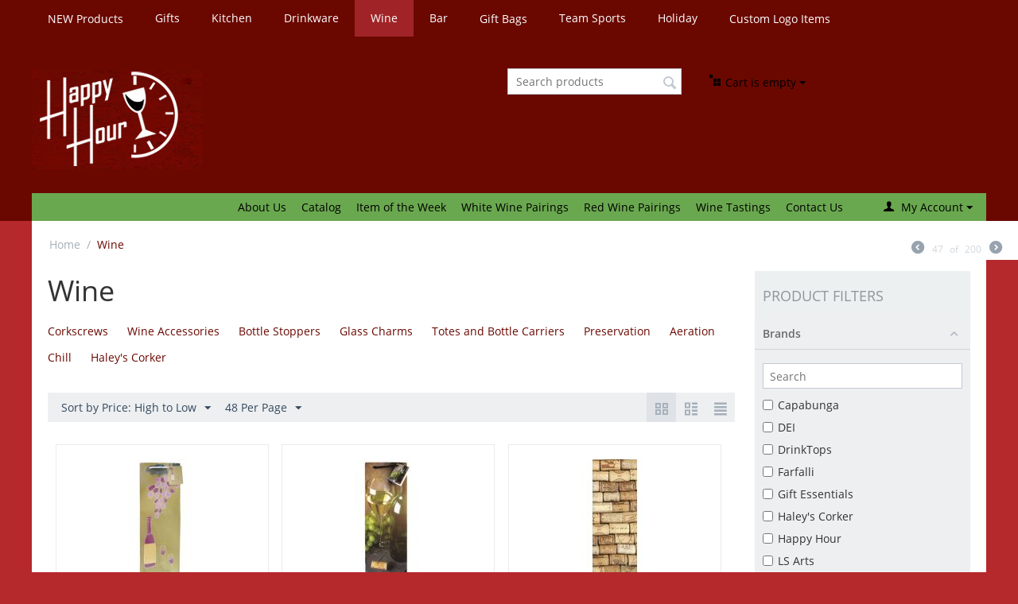

--- FILE ---
content_type: text/html; charset=utf-8
request_url: https://www.happyhour5pm.com/wine/page-4/?%3Blay=&amp%3Bsort_order=desc
body_size: 192694
content:

<!DOCTYPE html>
<html 
 lang="en" dir="ltr">
<head>
<title>Wine | Happy Hour 5pm</title>
<!--Advanced SEO meta fields starts here by 4sprung -->
<meta name="viewport" content="width=device-width, initial-scale=1">

	<base href="https://www.happyhour5pm.com/" />
<meta http-equiv="Content-Type" content="text/html; charset=utf-8" />
<meta http-equiv="Content-Language" content="en" />


    <meta name="description" content="Wine Accessories, Bottle Holders, Bottle Stoppers, Charms, Decanters, Glassware, Preservation, Aeration" />
    <meta name="keywords" content="Wine Accessories, Bottle Holders, Bottle Stoppers, Charms, Decanters, Glassware, Preservation, Aeration" />



<!--Advanced SEO meta fields end here by 4sprung -->



    <link href="https://www.happyhour5pm.com/images/logos/1/favicon__7_.ico" rel="shortcut icon" type="image/x-icon" />


<link type="text/css" rel="stylesheet" href="https://www.happyhour5pm.com/var/cache/misc/assets/design/themes/hour/css/standalone.f74173f6f83c523ca3cbc5a260a4fb551650423010.css" />

<!--BEGIN: Bing Ads UET Javascript tag.-->
<script data-no-defer>(function(w,d,t,r,u){var f,n,i;w[u]=w[u]||[],f=function(){var o={ti:""};o.q=w[u],w[u]=new UET(o),w[u].push("pageLoad")},n=d.createElement(t),n.src=r,n.async=1,n.onload=n.onreadystatechange=function(){var s=this.readyState;s&&s!=="loaded"&&s!=="complete"||(f(),n.onload=n.onreadystatechange=null)},i=d.getElementsByTagName(t)[0],i.parentNode.insertBefore(n,i)})(window,document,"script","//bat.bing.com/bat.js","uetq");</script><noscript><img src="//bat.bing.com/action/0?ti=&Ver=2" height="0" width="0" style="display:none; visibility: hidden;" /></noscript>
<!--END: Bing Ads UET Javascript tag--><script type="text/javascript" data-no-defer>
(function(i,s,o,g,r,a,m){
    i['GoogleAnalyticsObject']=r;
    i[r]=i[r]||function(){(i[r].q=i[r].q||[]).push(arguments)},i[r].l=1*new Date();
    a=s.createElement(o), m=s.getElementsByTagName(o)[0];
    a.async=1;
    a.src=g;
    m.parentNode.insertBefore(a,m)
})(window,document,'script','//www.google-analytics.com/analytics.js','ga');
ga('create', 'UA-7815667-1', 'auto');
ga('send', 'pageview', '/wine/page-4/?%3Blay=&amp%3Bsort_order=desc');
</script>


</head>

<body>
    
                        
        <div class="ty-tygh  " id="tygh_container">

        <div id="ajax_overlay" class="ty-ajax-overlay"></div>
<div id="ajax_loading_box" class="ty-ajax-loading-box"></div>

        <div class="cm-notification-container notification-container">
</div>

        <div class="ty-helper-container" id="tygh_main_container">
            
                 
                
<div class="tygh-top-panel clearfix">
    <div class="container-fluid  top-menu-grid">
                    


    <div class="row-fluid ">                <div class="span16 " >
                <div class=" top-menu">
        


    <ul class="ty-menu__items cm-responsive-menu">
        
            <li class="ty-menu__item ty-menu__menu-btn visible-phone">
                <a class="ty-menu__item-link">
                    <i class="ty-icon-short-list"></i>
                    <span>Menu</span>
                </a>
            </li>

                                            
                        <li class="ty-menu__item ty-menu__item-nodrop">
                                        <a  href="https://www.happyhour5pm.com/new-products/" class="ty-menu__item-link">
                        NEW Products
                    </a>
                            </li>
                                            
                        <li class="ty-menu__item cm-menu-item-responsive">
                                            <a class="ty-menu__item-toggle visible-phone cm-responsive-menu-toggle">
                            <i class="ty-menu__icon-open ty-icon-down-open"></i>
                            <i class="ty-menu__icon-hide ty-icon-up-open"></i>
                        </a>
                                        <a  href="https://www.happyhour5pm.com/home/" class="ty-menu__item-link">
                        Gifts
                    </a>
                
                                        
                        <div class="ty-menu__submenu">
                            <ul class="ty-menu__submenu-items ty-menu__submenu-items-simple cm-responsive-menu-submenu">
                                

                                                                                                        <li class="ty-menu__submenu-item">
                                        <a class="ty-menu__submenu-link"  href="https://www.happyhour5pm.com/home/wine-purses/">Wine Purses</a>
                                    </li>
                                                                                                        <li class="ty-menu__submenu-item">
                                        <a class="ty-menu__submenu-link"  href="https://www.happyhour5pm.com/home/wood-plaques/">Wood Plaques</a>
                                    </li>
                                                                                                        <li class="ty-menu__submenu-item">
                                        <a class="ty-menu__submenu-link"  href="https://www.happyhour5pm.com/home/beer-and-wine-cap-traps/">Beer and Wine Cap Traps</a>
                                    </li>
                                                                                                        <li class="ty-menu__submenu-item">
                                        <a class="ty-menu__submenu-link"  href="https://www.happyhour5pm.com/home/cork-cages/">Cork Cages</a>
                                    </li>
                                                                                                        <li class="ty-menu__submenu-item">
                                        <a class="ty-menu__submenu-link"  href="https://www.happyhour5pm.com/home/decanters/">Decanters</a>
                                    </li>
                                                                                                        <li class="ty-menu__submenu-item">
                                        <a class="ty-menu__submenu-link"  href="https://www.happyhour5pm.com/home/insulated-bottles/">Insulated Bottles</a>
                                    </li>
                                                                                                        <li class="ty-menu__submenu-item">
                                        <a class="ty-menu__submenu-link"  href="https://www.happyhour5pm.com/home/bottle-holders/">Bottle Holders</a>
                                    </li>
                                                                                                        <li class="ty-menu__submenu-item">
                                        <a class="ty-menu__submenu-link"  href="https://www.happyhour5pm.com/home/gift-sets/">Gift Sets</a>
                                    </li>
                                                                                                        <li class="ty-menu__submenu-item">
                                        <a class="ty-menu__submenu-link"  href="https://www.happyhour5pm.com/home/games/">Games</a>
                                    </li>
                                                                                                        <li class="ty-menu__submenu-item">
                                        <a class="ty-menu__submenu-link"  href="https://www.happyhour5pm.com/home/home-decor/">Home Decor</a>
                                    </li>
                                                                                                        <li class="ty-menu__submenu-item">
                                        <a class="ty-menu__submenu-link"  href="https://www.happyhour5pm.com/home/wine-glass-shades/">Wine Glass Shades</a>
                                    </li>
                                                                                                        <li class="ty-menu__submenu-item">
                                        <a class="ty-menu__submenu-link"  href="https://www.happyhour5pm.com/home/nightlights/">Nightlights</a>
                                    </li>
                                                                
                                

                            </ul>
                        </div>
                    
                            </li>
                                            
                        <li class="ty-menu__item cm-menu-item-responsive">
                                            <a class="ty-menu__item-toggle visible-phone cm-responsive-menu-toggle">
                            <i class="ty-menu__icon-open ty-icon-down-open"></i>
                            <i class="ty-menu__icon-hide ty-icon-up-open"></i>
                        </a>
                                        <a  href="https://www.happyhour5pm.com/kitchen/" class="ty-menu__item-link">
                        Kitchen
                    </a>
                
                                        
                        <div class="ty-menu__submenu">
                            <ul class="ty-menu__submenu-items ty-menu__submenu-items-simple cm-responsive-menu-submenu">
                                

                                                                                                        <li class="ty-menu__submenu-item">
                                        <a class="ty-menu__submenu-link"  href="https://www.happyhour5pm.com/kitchen/wine-towels/">Wine Towels</a>
                                    </li>
                                                                                                        <li class="ty-menu__submenu-item">
                                        <a class="ty-menu__submenu-link"  href="https://www.happyhour5pm.com/kitchen/kitchen-accessories/">Kitchen Accessories</a>
                                    </li>
                                                                                                        <li class="ty-menu__submenu-item">
                                        <a class="ty-menu__submenu-link"  href="https://www.happyhour5pm.com/kitchen/serving-accessories/">Serving Accessories</a>
                                    </li>
                                                                                                        <li class="ty-menu__submenu-item">
                                        <a class="ty-menu__submenu-link"  href="https://www.happyhour5pm.com/kitchen/mugs/">Mugs</a>
                                    </li>
                                                                                                        <li class="ty-menu__submenu-item">
                                        <a class="ty-menu__submenu-link"  href="https://www.happyhour5pm.com/kitchen/coasters/">Coasters</a>
                                    </li>
                                                                
                                

                            </ul>
                        </div>
                    
                            </li>
                                            
                        <li class="ty-menu__item cm-menu-item-responsive">
                                            <a class="ty-menu__item-toggle visible-phone cm-responsive-menu-toggle">
                            <i class="ty-menu__icon-open ty-icon-down-open"></i>
                            <i class="ty-menu__icon-hide ty-icon-up-open"></i>
                        </a>
                                        <a  href="https://www.happyhour5pm.com/drinkware/" class="ty-menu__item-link">
                        Drinkware
                    </a>
                
                                        
                        <div class="ty-menu__submenu">
                            <ul class="ty-menu__submenu-items ty-menu__submenu-items-simple cm-responsive-menu-submenu">
                                

                                                                                                        <li class="ty-menu__submenu-item">
                                        <a class="ty-menu__submenu-link"  href="https://www.happyhour5pm.com/drinkware/jeweled-wine-glasses/">Jeweled Wine Glasses</a>
                                    </li>
                                                                                                        <li class="ty-menu__submenu-item">
                                        <a class="ty-menu__submenu-link"  href="https://www.happyhour5pm.com/drinkware/wine-glasses/">Decorative Wine Glasses</a>
                                    </li>
                                                                                                        <li class="ty-menu__submenu-item">
                                        <a class="ty-menu__submenu-link"  href="https://www.happyhour5pm.com/drinkware/wine-glass-stopper-sets/">Wine Glass Stopper Sets</a>
                                    </li>
                                                                                                        <li class="ty-menu__submenu-item">
                                        <a class="ty-menu__submenu-link"  href="https://www.happyhour5pm.com/drinkware/silicone-drinkware/">Silicone Drinkware</a>
                                    </li>
                                                                                                        <li class="ty-menu__submenu-item">
                                        <a class="ty-menu__submenu-link"  href="https://www.happyhour5pm.com/drinkware/vingo/">Tumblers</a>
                                    </li>
                                                                                                        <li class="ty-menu__submenu-item">
                                        <a class="ty-menu__submenu-link"  href="https://www.happyhour5pm.com/drinkware/plastic-drinkware/">Plastic Drinkware</a>
                                    </li>
                                                                
                                

                            </ul>
                        </div>
                    
                            </li>
                                            
                        <li class="ty-menu__item cm-menu-item-responsive ty-menu__item-active">
                                            <a class="ty-menu__item-toggle visible-phone cm-responsive-menu-toggle">
                            <i class="ty-menu__icon-open ty-icon-down-open"></i>
                            <i class="ty-menu__icon-hide ty-icon-up-open"></i>
                        </a>
                                        <a  href="https://www.happyhour5pm.com/wine/" class="ty-menu__item-link">
                        Wine
                    </a>
                
                                        
                        <div class="ty-menu__submenu">
                            <ul class="ty-menu__submenu-items ty-menu__submenu-items-simple cm-responsive-menu-submenu">
                                

                                                                                                        <li class="ty-menu__submenu-item">
                                        <a class="ty-menu__submenu-link"  href="https://www.happyhour5pm.com/wine/corkscrews/">Corkscrews</a>
                                    </li>
                                                                                                        <li class="ty-menu__submenu-item">
                                        <a class="ty-menu__submenu-link"  href="https://www.happyhour5pm.com/wine/wine-accessories/">Wine Accessories</a>
                                    </li>
                                                                                                        <li class="ty-menu__submenu-item">
                                        <a class="ty-menu__submenu-link"  href="https://www.happyhour5pm.com/wine/bottle-stoppers/">Bottle Stoppers</a>
                                    </li>
                                                                                                        <li class="ty-menu__submenu-item">
                                        <a class="ty-menu__submenu-link"  href="https://www.happyhour5pm.com/wine/glass-charms/">Glass Charms</a>
                                    </li>
                                                                                                        <li class="ty-menu__submenu-item">
                                        <a class="ty-menu__submenu-link"  href="https://www.happyhour5pm.com/wine/totes-and-bottle-carriers-en/">Totes and Bottle Carriers</a>
                                    </li>
                                                                                                        <li class="ty-menu__submenu-item">
                                        <a class="ty-menu__submenu-link"  href="https://www.happyhour5pm.com/wine/preservation/">Preservation</a>
                                    </li>
                                                                                                        <li class="ty-menu__submenu-item">
                                        <a class="ty-menu__submenu-link"  href="https://www.happyhour5pm.com/wine/aeration/">Aeration</a>
                                    </li>
                                                                                                        <li class="ty-menu__submenu-item">
                                        <a class="ty-menu__submenu-link"  href="https://www.happyhour5pm.com/wine/chill/">Chill</a>
                                    </li>
                                                                                                        <li class="ty-menu__submenu-item">
                                        <a class="ty-menu__submenu-link"  href="https://www.happyhour5pm.com/wine/haleys-corker/">Haley&#039;s Corker</a>
                                    </li>
                                                                
                                

                            </ul>
                        </div>
                    
                            </li>
                                            
                        <li class="ty-menu__item cm-menu-item-responsive">
                                            <a class="ty-menu__item-toggle visible-phone cm-responsive-menu-toggle">
                            <i class="ty-menu__icon-open ty-icon-down-open"></i>
                            <i class="ty-menu__icon-hide ty-icon-up-open"></i>
                        </a>
                                        <a  href="https://www.happyhour5pm.com/bar/" class="ty-menu__item-link">
                        Bar
                    </a>
                
                                        
                        <div class="ty-menu__submenu">
                            <ul class="ty-menu__submenu-items ty-menu__submenu-items-simple cm-responsive-menu-submenu">
                                

                                                                                                        <li class="ty-menu__submenu-item">
                                        <a class="ty-menu__submenu-link"  href="https://www.happyhour5pm.com/bar/bar-accessories/">Bar Accessories</a>
                                    </li>
                                                                                                        <li class="ty-menu__submenu-item">
                                        <a class="ty-menu__submenu-link"  href="https://www.happyhour5pm.com/bar/shot-glasses/">Shot Glasses</a>
                                    </li>
                                                                                                        <li class="ty-menu__submenu-item">
                                        <a class="ty-menu__submenu-link"  href="https://www.happyhour5pm.com/bar/beer-accessories/">Beer Accessories</a>
                                    </li>
                                                                                                        <li class="ty-menu__submenu-item">
                                        <a class="ty-menu__submenu-link"  href="https://www.happyhour5pm.com/bar/bottle-openers/">Bottle Openers</a>
                                    </li>
                                                                                                        <li class="ty-menu__submenu-item">
                                        <a class="ty-menu__submenu-link"  href="https://www.happyhour5pm.com/bar/flasks/">Flasks</a>
                                    </li>
                                                                                                        <li class="ty-menu__submenu-item">
                                        <a class="ty-menu__submenu-link"  href="https://www.happyhour5pm.com/bar/whiskey-accessories/">Whiskey Accessories</a>
                                    </li>
                                                                
                                

                            </ul>
                        </div>
                    
                            </li>
                                            
                        <li class="ty-menu__item ty-menu__item-nodrop">
                                        <a  href="https://www.happyhour5pm.com/decorative-paper-bags/" class="ty-menu__item-link">
                        Gift Bags
                    </a>
                            </li>
                                            
                        <li class="ty-menu__item cm-menu-item-responsive">
                                            <a class="ty-menu__item-toggle visible-phone cm-responsive-menu-toggle">
                            <i class="ty-menu__icon-open ty-icon-down-open"></i>
                            <i class="ty-menu__icon-hide ty-icon-up-open"></i>
                        </a>
                                        <a  href="https://www.happyhour5pm.com/team-sports/" class="ty-menu__item-link">
                        Team Sports
                    </a>
                
                                            <div class="ty-menu__submenu" id="topmenu_42_7f7b1427fb377b96114779ed2d524dac">
                            
                                <ul class="ty-menu__submenu-items cm-responsive-menu-submenu">
                                                                            <li class="ty-top-mine__submenu-col">
                                                                                        <div class="ty-menu__submenu-item-header">
                                                <a href="https://www.happyhour5pm.com/team-sports/nfl/" class="ty-menu__submenu-link">NFL</a>
                                            </div>
                                                                                            <a class="ty-menu__item-toggle visible-phone cm-responsive-menu-toggle">
                                                    <i class="ty-menu__icon-open ty-icon-down-open"></i>
                                                    <i class="ty-menu__icon-hide ty-icon-up-open"></i>
                                                </a>
                                                                                        <div class="ty-menu__submenu">
                                                <ul class="ty-menu__submenu-list cm-responsive-menu-submenu">
                                                                                                            
                                                                                                                                                                                <li class="ty-menu__submenu-item">
                                                                <a href="https://www.happyhour5pm.com/team-sports/nfl/chicago-bears/"                                                                        class="ty-menu__submenu-link">Chicago Bears</a>
                                                            </li>
                                                                                                                                                                                <li class="ty-menu__submenu-item">
                                                                <a href="https://www.happyhour5pm.com/team-sports/nfl/green-bay-packers/"                                                                        class="ty-menu__submenu-link">Green Bay Packers</a>
                                                            </li>
                                                                                                                                                                                <li class="ty-menu__submenu-item">
                                                                <a href="https://www.happyhour5pm.com/team-sports/nfl/new-york-giants/"                                                                        class="ty-menu__submenu-link">New York Giants</a>
                                                            </li>
                                                                                                                                                                                <li class="ty-menu__submenu-item">
                                                                <a href="https://www.happyhour5pm.com/team-sports/nfl/new-york-jets/"                                                                        class="ty-menu__submenu-link">New York Jets</a>
                                                            </li>
                                                                                                                                                                                <li class="ty-menu__submenu-item">
                                                                <a href="https://www.happyhour5pm.com/team-sports/nfl/oakland-raiders/"                                                                        class="ty-menu__submenu-link">Oakland Raiders</a>
                                                            </li>
                                                                                                                                                                        

                                                                                                    </ul>
                                            </div>
                                        </li>
                                                                            <li class="ty-top-mine__submenu-col">
                                                                                        <div class="ty-menu__submenu-item-header">
                                                <a href="https://www.happyhour5pm.com/team-sports/mlb/" class="ty-menu__submenu-link">MLB</a>
                                            </div>
                                                                                            <a class="ty-menu__item-toggle visible-phone cm-responsive-menu-toggle">
                                                    <i class="ty-menu__icon-open ty-icon-down-open"></i>
                                                    <i class="ty-menu__icon-hide ty-icon-up-open"></i>
                                                </a>
                                                                                        <div class="ty-menu__submenu">
                                                <ul class="ty-menu__submenu-list cm-responsive-menu-submenu">
                                                                                                            
                                                                                                                                                                                <li class="ty-menu__submenu-item">
                                                                <a href="https://www.happyhour5pm.com/team-sports/mlb/anaheim-angels/"                                                                        class="ty-menu__submenu-link">Anaheim Angels</a>
                                                            </li>
                                                                                                                                                                                <li class="ty-menu__submenu-item">
                                                                <a href="https://www.happyhour5pm.com/team-sports/mlb/baltimore-orierles/"                                                                        class="ty-menu__submenu-link">Baltimore Orioles</a>
                                                            </li>
                                                                                                                                                                                <li class="ty-menu__submenu-item">
                                                                <a href="https://www.happyhour5pm.com/team-sports/mlb/boston-red-sox/"                                                                        class="ty-menu__submenu-link">Boston Red Sox</a>
                                                            </li>
                                                                                                                                                                                <li class="ty-menu__submenu-item">
                                                                <a href="https://www.happyhour5pm.com/team-sports/mlb/chicago-cubs/"                                                                        class="ty-menu__submenu-link">Chicago Cubs</a>
                                                            </li>
                                                                                                                                                                                <li class="ty-menu__submenu-item">
                                                                <a href="https://www.happyhour5pm.com/team-sports/mlb/chicago-white-sox/"                                                                        class="ty-menu__submenu-link">Chicago White Sox</a>
                                                            </li>
                                                                                                                                                                                <li class="ty-menu__submenu-item">
                                                                <a href="https://www.happyhour5pm.com/team-sports/mlb/cincinnati-reds/"                                                                        class="ty-menu__submenu-link">Cincinnati Reds</a>
                                                            </li>
                                                                                                                                                                            <li class="ty-menu__submenu-item ty-menu__submenu-alt-link">
                                                                <a href="https://www.happyhour5pm.com/team-sports/mlb/"
                                                                   class="ty-menu__submenu-link">View more <i class="text-arrow">&rarr;</i></a>
                                                            </li>
                                                                                                                

                                                                                                    </ul>
                                            </div>
                                        </li>
                                                                            <li class="ty-top-mine__submenu-col">
                                                                                        <div class="ty-menu__submenu-item-header">
                                                <a href="https://www.happyhour5pm.com/team-sports/nhl/" class="ty-menu__submenu-link">NHL</a>
                                            </div>
                                                                                            <a class="ty-menu__item-toggle visible-phone cm-responsive-menu-toggle">
                                                    <i class="ty-menu__icon-open ty-icon-down-open"></i>
                                                    <i class="ty-menu__icon-hide ty-icon-up-open"></i>
                                                </a>
                                                                                        <div class="ty-menu__submenu">
                                                <ul class="ty-menu__submenu-list cm-responsive-menu-submenu">
                                                                                                            
                                                                                                                                                                                <li class="ty-menu__submenu-item">
                                                                <a href="https://www.happyhour5pm.com/team-sports/nhl/chicago-blackhawks/"                                                                        class="ty-menu__submenu-link">Chicago Blackhawks</a>
                                                            </li>
                                                                                                                                                                        

                                                                                                    </ul>
                                            </div>
                                        </li>
                                                                                                        </ul>
                            

                        </div>
                    
                            </li>
                                            
                        <li class="ty-menu__item cm-menu-item-responsive">
                                            <a class="ty-menu__item-toggle visible-phone cm-responsive-menu-toggle">
                            <i class="ty-menu__icon-open ty-icon-down-open"></i>
                            <i class="ty-menu__icon-hide ty-icon-up-open"></i>
                        </a>
                                        <a  href="https://www.happyhour5pm.com/holiday/" class="ty-menu__item-link">
                        Holiday
                    </a>
                
                                        
                        <div class="ty-menu__submenu">
                            <ul class="ty-menu__submenu-items ty-menu__submenu-items-simple cm-responsive-menu-submenu">
                                

                                                                                                        <li class="ty-menu__submenu-item">
                                        <a class="ty-menu__submenu-link"  href="https://www.happyhour5pm.com/holiday/holiday-gift-bags/">Holiday Gift Bags</a>
                                    </li>
                                                                                                        <li class="ty-menu__submenu-item">
                                        <a class="ty-menu__submenu-link"  href="https://www.happyhour5pm.com/holiday/holiday-decorative-glass/">Holiday Accessories</a>
                                    </li>
                                                                
                                

                            </ul>
                        </div>
                    
                            </li>
                                            
                        <li class="ty-menu__item ty-menu__item-nodrop">
                                        <a  href="https://www.happyhour5pm.com/custom-logo-items/" class="ty-menu__item-link">
                        Custom Logo Items
                    </a>
                            </li>
        
        

    </ul>



    </div>
        </div>
    </div>
</div>
</div>

<div class="tygh-header clearfix">
    <div class="container-fluid  header-grid">
                    


    <div class="row-fluid ">                <div class="span6 top-logo-grid" >
                <div class=" top-logo">
        <div class="ty-logo-container">
    <a href="https://www.happyhour5pm.com/" title="">
        <img src="https://www.happyhour5pm.com/images/logos/1/happyhour-logo.png" width="215" height="125" alt="" class="ty-logo-container__image" />
    </a>
</div>
    </div>
        </div>
                    


                    <div class="span5 search-block-grid" >
                <div class=" top-search ty-float-right">
        <div class="ty-search-block">
    <form action="https://www.happyhour5pm.com/" name="search_form" method="get">
        <input type="hidden" name="subcats" value="Y" />
        <input type="hidden" name="pcode_from_q" value="Y" />
        <input type="hidden" name="pshort" value="Y" />
        <input type="hidden" name="pfull" value="Y" />
        <input type="hidden" name="pname" value="Y" />
        <input type="hidden" name="pkeywords" value="Y" />
        <input type="hidden" name="search_performed" value="Y" />

        


        <input type="text" name="q" value="" id="search_input" title="Search products" class="ty-search-block__input cm-hint" /><button title="Search" class="ty-search-magnifier" type="submit"><i class="ty-icon-search"></i></button>
<input type="hidden" name="dispatch" value="products.search" />
        
    <input type="hidden" name="security_hash" class="cm-no-hide-input" value="2b1c4da2bb9c09aaa5018967f7f46403" /></form>
</div>


    </div>
        </div>
                    


                    <div class="span5 cart-content-grid" >
                <div class=" top-cart-content    ty-float-left">
        
    <div class="ty-dropdown-box" id="cart_status_370">
         <div id="sw_dropdown_370" class="ty-dropdown-box__title cm-combination">
        <a href="https://www.happyhour5pm.com/cart/">
            
                                    <i class="ty-minicart__icon ty-icon-basket empty"></i>
                    <span class="ty-minicart-title empty-cart ty-hand">Cart is empty</span>
                    <i class="ty-icon-down-micro"></i>
                            

        </a>
        </div>
        <div id="dropdown_370" class="cm-popup-box ty-dropdown-box__content hidden">
            
                <div class="cm-cart-content cm-cart-content-thumb cm-cart-content-delete">
                        <div class="ty-cart-items">
                                                            <div class="ty-cart-items__empty ty-center">Cart is empty</div>
                                                    </div>

                                                <div class="cm-cart-buttons ty-cart-content__buttons buttons-container hidden">
                            <div class="ty-float-left">
                                <a href="https://www.happyhour5pm.com/cart/" rel="nofollow" class="ty-btn ty-btn__secondary">View cart</a>
                            </div>
                                                        <div class="ty-float-right">
                                <a href="https://www.happyhour5pm.com/checkout/" rel="nofollow" class="ty-btn ty-btn__primary">Checkout</a>
                            </div>
                                                    </div>
                        
                </div>
            

        </div>
    <!--cart_status_370--></div>



    </div>
        </div>
    </div>                


    <div class="row-fluid ">                <div class="span16 top-grid" >
                <div class="row-fluid ">                <div class="span16 top-links-grid" >
                <div class="ty-dropdown-box  top-my-account ty-float-right">
        <div id="sw_dropdown_373" class="ty-dropdown-box__title cm-combination unlogged">
            
                                <a class="ty-account-info__title" href="https://www.happyhour5pm.com/profiles-update/">
        <i class="ty-icon-user"></i>&nbsp;
        <span class="ty-account-info__title-txt" >My Account</span>
        <i class="ty-icon-down-micro ty-account-info__user-arrow"></i>
    </a>

                        

        </div>
        <div id="dropdown_373" class="cm-popup-box ty-dropdown-box__content hidden">
            

<div id="account_info_373">
        <ul class="ty-account-info">
        
                        <li class="ty-account-info__item ty-dropdown-box__item"><a class="ty-account-info__a underlined" href="https://www.happyhour5pm.com/orders/" rel="nofollow">Orders</a></li>
                                            <li class="ty-account-info__item ty-dropdown-box__item"><a class="ty-account-info__a underlined" href="https://www.happyhour5pm.com/compare/" rel="nofollow">Comparison list</a></li>
                    

    </ul>

            <div class="ty-account-info__orders updates-wrapper track-orders" id="track_orders_block_373">
            <form action="https://www.happyhour5pm.com/" method="POST" class="cm-ajax cm-post cm-ajax-full-render" name="track_order_quick">
                <input type="hidden" name="result_ids" value="track_orders_block_*" />
                <input type="hidden" name="return_url" value="index.php?%3Blay=&amp;amp%3Bsort_order=desc&amp;dispatch=categories.view&amp;category_id=339&amp;page=4" />

                <div class="ty-account-info__orders-txt">Track my order(s)</div>

                <div class="ty-account-info__orders-input ty-control-group ty-input-append">
                    <label for="track_order_item373" class="cm-required hidden">Track my order(s)</label>
                    <input type="text" size="20" class="ty-input-text cm-hint" id="track_order_item373" name="track_data" value="Order ID/Email" />
                    <button title="Go" class="ty-btn-go" type="submit"><i class="ty-btn-go__icon ty-icon-right-dir"></i></button>
<input type="hidden" name="dispatch" value="orders.track_request" />
                    
                </div>
            <input type="hidden" name="security_hash" class="cm-no-hide-input" value="2b1c4da2bb9c09aaa5018967f7f46403" /></form>
        <!--track_orders_block_373--></div>
    
    <div class="ty-account-info__buttons buttons-container">
                    <a href="https://www.happyhour5pm.com/login/?return_url=index.php%3F%253Blay%3D%26amp%253Bsort_order%3Ddesc%26dispatch%3Dcategories.view%26category_id%3D339%26page%3D4"  data-ca-target-id="login_block373" class="cm-dialog-opener cm-dialog-auto-size ty-btn ty-btn__secondary" rel="nofollow">Sign in</a><a href="https://www.happyhour5pm.com/profiles-add/" rel="nofollow" class="ty-btn ty-btn__primary">Register</a>
                            <div  id="login_block373" class="hidden" title="Sign in">
                    <div class="ty-login-popup">
                        

        <form name="popup373_form" action="https://www.happyhour5pm.com/" method="post">
    <input type="hidden" name="return_url" value="index.php?%3Blay=&amp;amp%3Bsort_order=desc&amp;dispatch=categories.view&amp;category_id=339&amp;page=4" />
    <input type="hidden" name="redirect_url" value="index.php?%3Blay=&amp;amp%3Bsort_order=desc&amp;dispatch=categories.view&amp;category_id=339&amp;page=4" />

                <div class="ty-control-group">
            <label for="login_popup373" class="ty-login__filed-label ty-control-group__label cm-required cm-trim cm-email">Email</label>
            <input type="text" id="login_popup373" name="user_login" size="30" value="" class="ty-login__input cm-focus" />
        </div>

        <div class="ty-control-group ty-password-forgot">
            <label for="psw_popup373" class="ty-login__filed-label ty-control-group__label ty-password-forgot__label cm-required">Password</label><a href="https://www.happyhour5pm.com/index.php?dispatch=auth.recover_password" class="ty-password-forgot__a"  tabindex="5">Forgot your password?</a>
            <input type="password" id="psw_popup373" name="password" size="30" value="" class="ty-login__input" maxlength="32" />
        </div>

                    <div class="ty-login-reglink ty-center">
                <a class="ty-login-reglink__a" href="https://www.happyhour5pm.com/profiles-add/" rel="nofollow">Register for a new account</a>
            </div>
        
        

        
        
            <div class="buttons-container clearfix">
                <div class="ty-float-right">
                        
 
    <button  class="ty-btn__login ty-btn__secondary ty-btn" type="submit" name="dispatch[auth.login]" >Sign in</button>


                </div>
                <div class="ty-login__remember-me">
                    <label for="remember_me_popup373" class="ty-login__remember-me-label"><input class="checkbox" type="checkbox" name="remember_me" id="remember_me_popup373" value="Y" />Remember me</label>
                </div>
            </div>
        

    <input type="hidden" name="security_hash" class="cm-no-hide-input" value="2b1c4da2bb9c09aaa5018967f7f46403" /></form>


                    </div>
                </div>
                        </div>
<!--account_info_373--></div>

        </div>
    </div><div class=" top-quick-links hidden-phone hidden-tablet ty-float-right">
        
    

        <div class="ty-text-links-wrapper">
        <span id="sw_text_links_374" class="ty-text-links-btn cm-combination visible-phone">
            <i class="ty-icon-short-list"></i>
            <i class="ty-icon-down-micro ty-text-links-btn__arrow"></i>
        </span>
    
        <ul id="text_links_374" class="ty-text-links cm-popup-box ty-text-links_show_inline">
                            <li class="ty-text-links__item ty-level-0">
                    <a class="ty-text-links__a" href="/about-us">About Us</a> 
                                    </li>
                            <li class="ty-text-links__item ty-level-0">
                    <a class="ty-text-links__a" href="http://www.happyhour5pm.com/hh-catalog">Catalog</a> 
                                    </li>
                            <li class="ty-text-links__item ty-level-0">
                    <a class="ty-text-links__a" href="https://www.happyhour5pm.com/item-of-the-week/">Item of the Week</a> 
                                    </li>
                            <li class="ty-text-links__item ty-level-0">
                    <a class="ty-text-links__a" href="/white-wine-pairings">White Wine Pairings</a> 
                                    </li>
                            <li class="ty-text-links__item ty-level-0">
                    <a class="ty-text-links__a" href="/red-wine-pairings">Red Wine Pairings</a> 
                                    </li>
                            <li class="ty-text-links__item ty-level-0">
                    <a class="ty-text-links__a" href="/wine-tastings">Wine Tastings</a> 
                                    </li>
                            <li class="ty-text-links__item ty-level-0">
                    <a class="ty-text-links__a" href="/contact-us">Contact Us</a> 
                                    </li>
                    </ul>

        </div>
    
    </div>
        </div>
    </div>
        </div>
    </div>
</div>
</div>

<div class="tygh-content clearfix">
    <div class="container-fluid  content-grid">
                    


    <div class="row-fluid ">                <div class="span16 breadcrumbs-grid" >
                <div class=" main-content-grid">
        <div id="breadcrumbs_10">

    <div class="ty-breadcrumbs clearfix">
        <a href="https://www.happyhour5pm.com/" class="ty-breadcrumbs__a">Home</a><span class="ty-breadcrumbs__slash">/</span><span class="ty-breadcrumbs__current">Wine</span>	<div class="ty-product-switcher">
	    <a class="ty-product-switcher__a ty-product-switcher__a-left " href="https://www.happyhour5pm.com/index.php?dispatch=categories.view&amp;product_id=1718" title="Prev" ><i class="ty-product-switcher__icon ty-icon-left-circle"></i></a>
	        <span class="switcher-selected-product">47</span>
	        <span>of</span>
	        <span class="switcher-total">200</span>
	    <a class="ty-product-switcher__a ty-product-switcher__a-right " href="https://www.happyhour5pm.com/index.php?dispatch=categories.view&amp;product_id=1720" title="Next" ><i class="ty-product-switcher__icon ty-icon-right-circle"></i></a>
	</div>

    </div>
<!--breadcrumbs_10--></div>

    </div>
        </div>
    </div>                


    <div class="row-fluid ">                <div class="span16 main-content-grid" >
                <div class="row-fluid ">                <div class="span12 " >
                <div class="ty-mainbox-container clearfix">
                    
                <h1 class="ty-mainbox-title">
                    
                                            <span >Wine</span>
                                        

                </h1>
            
    
                <div class="ty-mainbox-body">
<div id="category_products_11">


    
    
    <ul class="subcategories clearfix">
                                        <li class="ty-subcategories__item">
                    <a href="https://www.happyhour5pm.com/wine/corkscrews/">
                                        <span >Corkscrews</span>
                    </a>
                </li>
                                                <li class="ty-subcategories__item">
                    <a href="https://www.happyhour5pm.com/wine/wine-accessories/">
                                        <span >Wine Accessories</span>
                    </a>
                </li>
                                                <li class="ty-subcategories__item">
                    <a href="https://www.happyhour5pm.com/wine/bottle-stoppers/">
                                        <span >Bottle Stoppers</span>
                    </a>
                </li>
                                                <li class="ty-subcategories__item">
                    <a href="https://www.happyhour5pm.com/wine/glass-charms/">
                                        <span >Glass Charms</span>
                    </a>
                </li>
                                                <li class="ty-subcategories__item">
                    <a href="https://www.happyhour5pm.com/wine/totes-and-bottle-carriers-en/">
                                        <span >Totes and Bottle Carriers</span>
                    </a>
                </li>
                                                            <li class="ty-subcategories__item">
                    <a href="https://www.happyhour5pm.com/wine/preservation/">
                                        <span >Preservation</span>
                    </a>
                </li>
                                                <li class="ty-subcategories__item">
                    <a href="https://www.happyhour5pm.com/wine/aeration/">
                                        <span >Aeration</span>
                    </a>
                </li>
                                                <li class="ty-subcategories__item">
                    <a href="https://www.happyhour5pm.com/wine/chill/">
                                        <span >Chill</span>
                    </a>
                </li>
                                                <li class="ty-subcategories__item">
                    <a href="https://www.happyhour5pm.com/wine/haleys-corker/">
                                        <span >Haley&#039;s Corker</span>
                    </a>
                </li>
                                                </ul>

    
    

    <!-- Inline script moved to the bottom of the page -->
    

            
    <div class="ty-pagination-container cm-pagination-container" id="pagination_contents">

    
    
            <div><a data-ca-scroll=".cm-pagination-container" href="" data-ca-page="" data-ca-target-id="pagination_contents" class="hidden"></a></div>
    
    
        
            <div class="ty-sort-container">
    

    
<div class="ty-sort-container__views-icons">
                <a class="ty-sort-container__views-a cm-ajax active" data-ca-target-id="pagination_contents" href="https://www.happyhour5pm.com/wine/page-4/?amp%3Blay=&amp;amp%3Bsort_order=desc&amp;sort_by=price&amp;sort_order=asc&amp;layout=products_multicolumns" rel="nofollow">
    <i class="ty-icon-products-multicolumns"></i>
</a>
                <a class="ty-sort-container__views-a cm-ajax " data-ca-target-id="pagination_contents" href="https://www.happyhour5pm.com/wine/page-4/?amp%3Blay=&amp;amp%3Bsort_order=desc&amp;sort_by=price&amp;sort_order=desc&amp;layout=products_without_options" rel="nofollow">
    <i class="ty-icon-products-without-options"></i>
</a>
                <a class="ty-sort-container__views-a cm-ajax " data-ca-target-id="pagination_contents" href="https://www.happyhour5pm.com/wine/page-4/?amp%3Blay=&amp;amp%3Bsort_order=desc&amp;sort_by=price&amp;sort_order=desc&amp;layout=short_list" rel="nofollow">
    <i class="ty-icon-short-list"></i>
</a>
</div>

    <div class="ty-sort-dropdown">
    <a id="sw_elm_sort_fields" class="ty-sort-dropdown__wrapper cm-combination">Sort by Price: High to Low<i class="ty-sort-dropdown__icon ty-icon-down-micro"></i></a>
    <ul id="elm_sort_fields" class="ty-sort-dropdown__content cm-popup-box hidden">
                                                                                                                                                                                                                                                                                                                                                                                                                                                                                                                                                                                                                                                                                                                                                                                                                                <li class="sort-by-position-asc ty-sort-dropdown__content-item">
                        <a class="cm-ajax ty-sort-dropdown__content-item-a" data-ca-target-id="pagination_contents" href="https://www.happyhour5pm.com/wine/page-4/?amp%3Blay=&amp;amp%3Bsort_order=desc&amp;sort_by=position&amp;sort_order=asc" rel="nofollow">Sort by Position: Low to High</a>
                    </li>
                                                                                                                                                <li class="sort-by-position-desc ty-sort-dropdown__content-item">
                        <a class="cm-ajax ty-sort-dropdown__content-item-a" data-ca-target-id="pagination_contents" href="https://www.happyhour5pm.com/wine/page-4/?amp%3Blay=&amp;amp%3Bsort_order=desc&amp;sort_by=position&amp;sort_order=desc" rel="nofollow">Sort by Position: High to Low</a>
                    </li>
                                                                                                                                                                                                                                                                                                                                                                                                                                                                                                                            <li class="sort-by-price-asc ty-sort-dropdown__content-item">
                        <a class="cm-ajax ty-sort-dropdown__content-item-a" data-ca-target-id="pagination_contents" href="https://www.happyhour5pm.com/wine/page-4/?amp%3Blay=&amp;amp%3Bsort_order=desc&amp;sort_by=price&amp;sort_order=asc" rel="nofollow">Sort by Price: Low to High</a>
                    </li>
                                                                                                                                                                                                                                                                                                                                                                                                                                                                                                                                                                                                                                                                                                                                                                                                                                                                                                                                                                                                                                        </ul>
</div>


<div class="ty-sort-dropdown">
<a id="sw_elm_pagination_steps" class="ty-sort-dropdown__wrapper cm-combination">48 Per Page<i class="ty-sort-dropdown__icon ty-icon-down-micro"></i></a>
    <ul id="elm_pagination_steps" class="ty-sort-dropdown__content cm-popup-box hidden">
                            <li class="ty-sort-dropdown__content-item">
                <a class="cm-ajax ty-sort-dropdown__content-item-a" href="https://www.happyhour5pm.com/wine/?amp%3Blay=&amp;amp%3Bsort_order=desc&amp;items_per_page=12" data-ca-target-id="pagination_contents" rel="nofollow">12 Per Page</a>
            </li>
                                    <li class="ty-sort-dropdown__content-item">
                <a class="cm-ajax ty-sort-dropdown__content-item-a" href="https://www.happyhour5pm.com/wine/?amp%3Blay=&amp;amp%3Bsort_order=desc&amp;items_per_page=24" data-ca-target-id="pagination_contents" rel="nofollow">24 Per Page</a>
            </li>
                                                    <li class="ty-sort-dropdown__content-item">
                <a class="cm-ajax ty-sort-dropdown__content-item-a" href="https://www.happyhour5pm.com/wine/?amp%3Blay=&amp;amp%3Bsort_order=desc&amp;items_per_page=96" data-ca-target-id="pagination_contents" rel="nofollow">96 Per Page</a>
            </li>
                    </ul>
</div>
</div>
    
            
    
    
    
    
    <!-- Inline script moved to the bottom of the page -->

                    <div class="grid-list">
        <div class="ty-column3">    
    
    





























<div class="ty-grid-list__item ty-quick-view-button__wrapper"><form action="https://www.happyhour5pm.com/" method="post" name="product_form_266" enctype="multipart/form-data" class="cm-disable-empty-files  cm-ajax cm-ajax-full-render cm-ajax-status-middle ">
<input type="hidden" name="result_ids" value="cart_status*,wish_list*,checkout*,account_info*" />
<input type="hidden" name="redirect_url" value="index.php?amp%3Blay=&amp;amp%3Bsort_order=desc&amp;dispatch=categories.view&amp;category_id=339&amp;page=4" />
<input type="hidden" name="product_data[266][product_id]" value="266" />
<div class="ty-grid-list__image">


        <a href="https://www.happyhour5pm.com/decorative-paper-bags/paper-bag-light-green-with-bottle-and-grapes/">
        <img class="ty-pict     cm-image" id="det_img_266"  src="https://www.happyhour5pm.com/images/thumbnails/150/150/detailed/1/10180B.jpg" alt="light green with bottle and grapes paper gift bag" title="light green with bottle and grapes paper gift bag"  />

    </a>

    </div><div class="ty-grid-list__item-name">
            <a href="https://www.happyhour5pm.com/decorative-paper-bags/paper-bag-light-green-with-bottle-and-grapes/" class="product-title" title="Paper Gift Bag - Light green with Bottle and Grapes" >Paper Gift Bag - Light green with Bottle and Grapes</a>    

</div><div class="grid-list__rating">    
    

    

</div><div class="ty-grid-list__price ">    <span class="cm-reload-266 ty-price-update" id="price_update_266">
        <input type="hidden" name="appearance[show_price_values]" value="" />
        <input type="hidden" name="appearance[show_price]" value="1" />
                    <span class="ty-price">[Retailers, log in to see pricing]</span>
            <!--price_update_266--></span>
        </div><div class="ty-grid-list__control"><div class="ty-quick-view-button">
                                            <a class="ty-btn ty-btn__secondary ty-btn__big cm-dialog-opener cm-dialog-auto-size" data-ca-view-id="266" data-ca-target-id="product_quick_view" href="https://www.happyhour5pm.com/index.php?dispatch=products.quick_view&amp;product_id=266&amp;prev_url=index.php%3Famp%253Blay%3D%26amp%253Bsort_order%3Ddesc%26dispatch%3Dcategories.view%26category_id%3D339%26page%3D4&amp;n_items=266%2C268%2C269%2C270%2C271%2C272%2C273%2C274%2C275%2C277%2C278%2C279%2C281%2C282%2C283%2C284%2C285%2C286%2C287%2C288%2C291%2C292%2C293%2C294%2C295%2C296%2C298%2C299%2C301%2C1129%2C1130%2C1131%2C1132%2C1133%2C1372%2C1374%2C1375%2C1377%2C1379%2C317%2C331" data-ca-dialog-title="Quick product viewer" rel="nofollow">Quick view</a>
</div></div>
<input type="hidden" name="security_hash" class="cm-no-hide-input" value="2b1c4da2bb9c09aaa5018967f7f46403" /></form>
</div></div><div class="ty-column3">    
    
    





























<div class="ty-grid-list__item ty-quick-view-button__wrapper"><form action="https://www.happyhour5pm.com/" method="post" name="product_form_268" enctype="multipart/form-data" class="cm-disable-empty-files  cm-ajax cm-ajax-full-render cm-ajax-status-middle ">
<input type="hidden" name="result_ids" value="cart_status*,wish_list*,checkout*,account_info*" />
<input type="hidden" name="redirect_url" value="index.php?amp%3Blay=&amp;amp%3Bsort_order=desc&amp;dispatch=categories.view&amp;category_id=339&amp;page=4" />
<input type="hidden" name="product_data[268][product_id]" value="268" />
<div class="ty-grid-list__image">


        <a href="https://www.happyhour5pm.com/decorative-paper-bags/paper-gift-bag-glass-w-grapes/">
        <img class="ty-pict     cm-image" id="det_img_268"  src="https://www.happyhour5pm.com/images/thumbnails/150/150/detailed/1/10180C.jpg" alt="glass with grapes paper gift bag" title="glass with grapes paper gift bag"  />

    </a>

    </div><div class="ty-grid-list__item-name">
            <a href="https://www.happyhour5pm.com/decorative-paper-bags/paper-gift-bag-glass-w-grapes/" class="product-title" title="Paper Gift Bag-Glass w/ grapes" >Paper Gift Bag-Glass w/ grapes</a>    

</div><div class="grid-list__rating">    
    

    

</div><div class="ty-grid-list__price ">    <span class="cm-reload-268 ty-price-update" id="price_update_268">
        <input type="hidden" name="appearance[show_price_values]" value="" />
        <input type="hidden" name="appearance[show_price]" value="1" />
                    <span class="ty-price">[Retailers, log in to see pricing]</span>
            <!--price_update_268--></span>
        </div><div class="ty-grid-list__control"><div class="ty-quick-view-button">
                                            <a class="ty-btn ty-btn__secondary ty-btn__big cm-dialog-opener cm-dialog-auto-size" data-ca-view-id="268" data-ca-target-id="product_quick_view" href="https://www.happyhour5pm.com/index.php?dispatch=products.quick_view&amp;product_id=268&amp;prev_url=index.php%3Famp%253Blay%3D%26amp%253Bsort_order%3Ddesc%26dispatch%3Dcategories.view%26category_id%3D339%26page%3D4&amp;n_items=266%2C268%2C269%2C270%2C271%2C272%2C273%2C274%2C275%2C277%2C278%2C279%2C281%2C282%2C283%2C284%2C285%2C286%2C287%2C288%2C291%2C292%2C293%2C294%2C295%2C296%2C298%2C299%2C301%2C1129%2C1130%2C1131%2C1132%2C1133%2C1372%2C1374%2C1375%2C1377%2C1379%2C317%2C331" data-ca-dialog-title="Quick product viewer" rel="nofollow">Quick view</a>
</div></div>
<input type="hidden" name="security_hash" class="cm-no-hide-input" value="2b1c4da2bb9c09aaa5018967f7f46403" /></form>
</div></div><div class="ty-column3">    
    
    





























<div class="ty-grid-list__item ty-quick-view-button__wrapper"><form action="https://www.happyhour5pm.com/" method="post" name="product_form_269" enctype="multipart/form-data" class="cm-disable-empty-files  cm-ajax cm-ajax-full-render cm-ajax-status-middle ">
<input type="hidden" name="result_ids" value="cart_status*,wish_list*,checkout*,account_info*" />
<input type="hidden" name="redirect_url" value="index.php?amp%3Blay=&amp;amp%3Bsort_order=desc&amp;dispatch=categories.view&amp;category_id=339&amp;page=4" />
<input type="hidden" name="product_data[269][product_id]" value="269" />
<div class="ty-grid-list__image">


        <a href="https://www.happyhour5pm.com/decorative-paper-bags/paper-gift-bag-corks/">
        <img class="ty-pict     cm-image" id="det_img_269"  src="https://www.happyhour5pm.com/images/thumbnails/150/150/detailed/1/10180CC.jpg" alt="corks paper gift bag" title="corks paper gift bag"  />

    </a>

    </div><div class="ty-grid-list__item-name">
            <a href="https://www.happyhour5pm.com/decorative-paper-bags/paper-gift-bag-corks/" class="product-title" title="Paper Gift Bag - Corks" >Paper Gift Bag - Corks</a>    

</div><div class="grid-list__rating">    
    

    

</div><div class="ty-grid-list__price ">    <span class="cm-reload-269 ty-price-update" id="price_update_269">
        <input type="hidden" name="appearance[show_price_values]" value="" />
        <input type="hidden" name="appearance[show_price]" value="1" />
                    <span class="ty-price">[Retailers, log in to see pricing]</span>
            <!--price_update_269--></span>
        </div><div class="ty-grid-list__control"><div class="ty-quick-view-button">
                                            <a class="ty-btn ty-btn__secondary ty-btn__big cm-dialog-opener cm-dialog-auto-size" data-ca-view-id="269" data-ca-target-id="product_quick_view" href="https://www.happyhour5pm.com/index.php?dispatch=products.quick_view&amp;product_id=269&amp;prev_url=index.php%3Famp%253Blay%3D%26amp%253Bsort_order%3Ddesc%26dispatch%3Dcategories.view%26category_id%3D339%26page%3D4&amp;n_items=266%2C268%2C269%2C270%2C271%2C272%2C273%2C274%2C275%2C277%2C278%2C279%2C281%2C282%2C283%2C284%2C285%2C286%2C287%2C288%2C291%2C292%2C293%2C294%2C295%2C296%2C298%2C299%2C301%2C1129%2C1130%2C1131%2C1132%2C1133%2C1372%2C1374%2C1375%2C1377%2C1379%2C317%2C331" data-ca-dialog-title="Quick product viewer" rel="nofollow">Quick view</a>
</div></div>
<input type="hidden" name="security_hash" class="cm-no-hide-input" value="2b1c4da2bb9c09aaa5018967f7f46403" /></form>
</div></div><div class="ty-column3">    
    
    





























<div class="ty-grid-list__item ty-quick-view-button__wrapper"><form action="https://www.happyhour5pm.com/" method="post" name="product_form_270" enctype="multipart/form-data" class="cm-disable-empty-files  cm-ajax cm-ajax-full-render cm-ajax-status-middle ">
<input type="hidden" name="result_ids" value="cart_status*,wish_list*,checkout*,account_info*" />
<input type="hidden" name="redirect_url" value="index.php?amp%3Blay=&amp;amp%3Bsort_order=desc&amp;dispatch=categories.view&amp;category_id=339&amp;page=4" />
<input type="hidden" name="product_data[270][product_id]" value="270" />
<div class="ty-grid-list__image">


        <a href="https://www.happyhour5pm.com/decorative-paper-bags/paper-gift-bag-vintage-cork/">
        <img class="ty-pict     cm-image" id="det_img_270"  src="https://www.happyhour5pm.com/images/thumbnails/150/150/detailed/1/10180D.jpg" alt="vintage cork paper gift bag" title="vintage cork paper gift bag"  />

    </a>

    </div><div class="ty-grid-list__item-name">
            <a href="https://www.happyhour5pm.com/decorative-paper-bags/paper-gift-bag-vintage-cork/" class="product-title" title="Paper Gift Bag-Vintage Cork" >Paper Gift Bag-Vintage Cork</a>    

</div><div class="grid-list__rating">    
    

    

</div><div class="ty-grid-list__price ">    <span class="cm-reload-270 ty-price-update" id="price_update_270">
        <input type="hidden" name="appearance[show_price_values]" value="" />
        <input type="hidden" name="appearance[show_price]" value="1" />
                    <span class="ty-price">[Retailers, log in to see pricing]</span>
            <!--price_update_270--></span>
        </div><div class="ty-grid-list__control"><div class="ty-quick-view-button">
                                            <a class="ty-btn ty-btn__secondary ty-btn__big cm-dialog-opener cm-dialog-auto-size" data-ca-view-id="270" data-ca-target-id="product_quick_view" href="https://www.happyhour5pm.com/index.php?dispatch=products.quick_view&amp;product_id=270&amp;prev_url=index.php%3Famp%253Blay%3D%26amp%253Bsort_order%3Ddesc%26dispatch%3Dcategories.view%26category_id%3D339%26page%3D4&amp;n_items=266%2C268%2C269%2C270%2C271%2C272%2C273%2C274%2C275%2C277%2C278%2C279%2C281%2C282%2C283%2C284%2C285%2C286%2C287%2C288%2C291%2C292%2C293%2C294%2C295%2C296%2C298%2C299%2C301%2C1129%2C1130%2C1131%2C1132%2C1133%2C1372%2C1374%2C1375%2C1377%2C1379%2C317%2C331" data-ca-dialog-title="Quick product viewer" rel="nofollow">Quick view</a>
</div></div>
<input type="hidden" name="security_hash" class="cm-no-hide-input" value="2b1c4da2bb9c09aaa5018967f7f46403" /></form>
</div></div><div class="ty-column3">    
    
    





























<div class="ty-grid-list__item ty-quick-view-button__wrapper"><form action="https://www.happyhour5pm.com/" method="post" name="product_form_271" enctype="multipart/form-data" class="cm-disable-empty-files  cm-ajax cm-ajax-full-render cm-ajax-status-middle ">
<input type="hidden" name="result_ids" value="cart_status*,wish_list*,checkout*,account_info*" />
<input type="hidden" name="redirect_url" value="index.php?amp%3Blay=&amp;amp%3Bsort_order=desc&amp;dispatch=categories.view&amp;category_id=339&amp;page=4" />
<input type="hidden" name="product_data[271][product_id]" value="271" />
<div class="ty-grid-list__image">


        <a href="https://www.happyhour5pm.com/decorative-paper-bags/paper-gift-bag-friends/">
        <img class="ty-pict     cm-image" id="det_img_271"  src="https://www.happyhour5pm.com/images/thumbnails/150/150/detailed/1/10180DD.jpg" alt="friends paper gift bag" title="friends paper gift bag"  />

    </a>

    </div><div class="ty-grid-list__item-name">
            <a href="https://www.happyhour5pm.com/decorative-paper-bags/paper-gift-bag-friends/" class="product-title" title="Paper Gift Bag - Friends" >Paper Gift Bag - Friends</a>    

</div><div class="grid-list__rating">    
    

    

</div><div class="ty-grid-list__price ">    <span class="cm-reload-271 ty-price-update" id="price_update_271">
        <input type="hidden" name="appearance[show_price_values]" value="" />
        <input type="hidden" name="appearance[show_price]" value="1" />
                    <span class="ty-price">[Retailers, log in to see pricing]</span>
            <!--price_update_271--></span>
        </div><div class="ty-grid-list__control"><div class="ty-quick-view-button">
                                            <a class="ty-btn ty-btn__secondary ty-btn__big cm-dialog-opener cm-dialog-auto-size" data-ca-view-id="271" data-ca-target-id="product_quick_view" href="https://www.happyhour5pm.com/index.php?dispatch=products.quick_view&amp;product_id=271&amp;prev_url=index.php%3Famp%253Blay%3D%26amp%253Bsort_order%3Ddesc%26dispatch%3Dcategories.view%26category_id%3D339%26page%3D4&amp;n_items=266%2C268%2C269%2C270%2C271%2C272%2C273%2C274%2C275%2C277%2C278%2C279%2C281%2C282%2C283%2C284%2C285%2C286%2C287%2C288%2C291%2C292%2C293%2C294%2C295%2C296%2C298%2C299%2C301%2C1129%2C1130%2C1131%2C1132%2C1133%2C1372%2C1374%2C1375%2C1377%2C1379%2C317%2C331" data-ca-dialog-title="Quick product viewer" rel="nofollow">Quick view</a>
</div></div>
<input type="hidden" name="security_hash" class="cm-no-hide-input" value="2b1c4da2bb9c09aaa5018967f7f46403" /></form>
</div></div><div class="ty-column3">    
    
    





























<div class="ty-grid-list__item ty-quick-view-button__wrapper"><form action="https://www.happyhour5pm.com/" method="post" name="product_form_272" enctype="multipart/form-data" class="cm-disable-empty-files  cm-ajax cm-ajax-full-render cm-ajax-status-middle ">
<input type="hidden" name="result_ids" value="cart_status*,wish_list*,checkout*,account_info*" />
<input type="hidden" name="redirect_url" value="index.php?amp%3Blay=&amp;amp%3Bsort_order=desc&amp;dispatch=categories.view&amp;category_id=339&amp;page=4" />
<input type="hidden" name="product_data[272][product_id]" value="272" />
<div class="ty-grid-list__image">


        <a href="https://www.happyhour5pm.com/decorative-paper-bags/paper-gift-bag-cheers/">
        <img class="ty-pict     cm-image" id="det_img_272"  src="https://www.happyhour5pm.com/images/thumbnails/150/150/detailed/1/10180E.jpg" alt="cheers paper gift bag" title="cheers paper gift bag"  />

    </a>

    </div><div class="ty-grid-list__item-name">
            <a href="https://www.happyhour5pm.com/decorative-paper-bags/paper-gift-bag-cheers/" class="product-title" title="Paper Gift Bag-Cheers" >Paper Gift Bag-Cheers</a>    

</div><div class="grid-list__rating">    
    

    

</div><div class="ty-grid-list__price ">    <span class="cm-reload-272 ty-price-update" id="price_update_272">
        <input type="hidden" name="appearance[show_price_values]" value="" />
        <input type="hidden" name="appearance[show_price]" value="1" />
                    <span class="ty-price">[Retailers, log in to see pricing]</span>
            <!--price_update_272--></span>
        </div><div class="ty-grid-list__control"><div class="ty-quick-view-button">
                                            <a class="ty-btn ty-btn__secondary ty-btn__big cm-dialog-opener cm-dialog-auto-size" data-ca-view-id="272" data-ca-target-id="product_quick_view" href="https://www.happyhour5pm.com/index.php?dispatch=products.quick_view&amp;product_id=272&amp;prev_url=index.php%3Famp%253Blay%3D%26amp%253Bsort_order%3Ddesc%26dispatch%3Dcategories.view%26category_id%3D339%26page%3D4&amp;n_items=266%2C268%2C269%2C270%2C271%2C272%2C273%2C274%2C275%2C277%2C278%2C279%2C281%2C282%2C283%2C284%2C285%2C286%2C287%2C288%2C291%2C292%2C293%2C294%2C295%2C296%2C298%2C299%2C301%2C1129%2C1130%2C1131%2C1132%2C1133%2C1372%2C1374%2C1375%2C1377%2C1379%2C317%2C331" data-ca-dialog-title="Quick product viewer" rel="nofollow">Quick view</a>
</div></div>
<input type="hidden" name="security_hash" class="cm-no-hide-input" value="2b1c4da2bb9c09aaa5018967f7f46403" /></form>
</div></div><div class="ty-column3">    
    
    





























<div class="ty-grid-list__item ty-quick-view-button__wrapper"><form action="https://www.happyhour5pm.com/" method="post" name="product_form_273" enctype="multipart/form-data" class="cm-disable-empty-files  cm-ajax cm-ajax-full-render cm-ajax-status-middle ">
<input type="hidden" name="result_ids" value="cart_status*,wish_list*,checkout*,account_info*" />
<input type="hidden" name="redirect_url" value="index.php?amp%3Blay=&amp;amp%3Bsort_order=desc&amp;dispatch=categories.view&amp;category_id=339&amp;page=4" />
<input type="hidden" name="product_data[273][product_id]" value="273" />
<div class="ty-grid-list__image">


        <a href="https://www.happyhour5pm.com/decorative-paper-bags/paper-gift-bag-red-wine-bottle/">
        <img class="ty-pict     cm-image" id="det_img_273"  src="https://www.happyhour5pm.com/images/thumbnails/150/150/detailed/1/10180EE.jpg" alt="red wine bottle paper gift bag" title="red wine bottle paper gift bag"  />

    </a>

    </div><div class="ty-grid-list__item-name">
            <a href="https://www.happyhour5pm.com/decorative-paper-bags/paper-gift-bag-red-wine-bottle/" class="product-title" title="Paper Gift Bag - Red Wine Bottle" >Paper Gift Bag - Red Wine Bottle</a>    

</div><div class="grid-list__rating">    
    

    

</div><div class="ty-grid-list__price ">    <span class="cm-reload-273 ty-price-update" id="price_update_273">
        <input type="hidden" name="appearance[show_price_values]" value="" />
        <input type="hidden" name="appearance[show_price]" value="1" />
                    <span class="ty-price">[Retailers, log in to see pricing]</span>
            <!--price_update_273--></span>
        </div><div class="ty-grid-list__control"><div class="ty-quick-view-button">
                                            <a class="ty-btn ty-btn__secondary ty-btn__big cm-dialog-opener cm-dialog-auto-size" data-ca-view-id="273" data-ca-target-id="product_quick_view" href="https://www.happyhour5pm.com/index.php?dispatch=products.quick_view&amp;product_id=273&amp;prev_url=index.php%3Famp%253Blay%3D%26amp%253Bsort_order%3Ddesc%26dispatch%3Dcategories.view%26category_id%3D339%26page%3D4&amp;n_items=266%2C268%2C269%2C270%2C271%2C272%2C273%2C274%2C275%2C277%2C278%2C279%2C281%2C282%2C283%2C284%2C285%2C286%2C287%2C288%2C291%2C292%2C293%2C294%2C295%2C296%2C298%2C299%2C301%2C1129%2C1130%2C1131%2C1132%2C1133%2C1372%2C1374%2C1375%2C1377%2C1379%2C317%2C331" data-ca-dialog-title="Quick product viewer" rel="nofollow">Quick view</a>
</div></div>
<input type="hidden" name="security_hash" class="cm-no-hide-input" value="2b1c4da2bb9c09aaa5018967f7f46403" /></form>
</div></div><div class="ty-column3">    
    
    





























<div class="ty-grid-list__item ty-quick-view-button__wrapper"><form action="https://www.happyhour5pm.com/" method="post" name="product_form_274" enctype="multipart/form-data" class="cm-disable-empty-files  cm-ajax cm-ajax-full-render cm-ajax-status-middle ">
<input type="hidden" name="result_ids" value="cart_status*,wish_list*,checkout*,account_info*" />
<input type="hidden" name="redirect_url" value="index.php?amp%3Blay=&amp;amp%3Bsort_order=desc&amp;dispatch=categories.view&amp;category_id=339&amp;page=4" />
<input type="hidden" name="product_data[274][product_id]" value="274" />
<div class="ty-grid-list__image">


        <a href="https://www.happyhour5pm.com/decorative-paper-bags/paper-gift-bag-happy-holidays/">
        <img class="ty-pict     cm-image" id="det_img_274"  src="https://www.happyhour5pm.com/images/thumbnails/150/150/detailed/1/10180F.jpg" alt="happy holiday paper gift bag" title="happy holiday paper gift bag"  />

    </a>

    </div><div class="ty-grid-list__item-name">
            <a href="https://www.happyhour5pm.com/decorative-paper-bags/paper-gift-bag-happy-holidays/" class="product-title" title="Paper Gift Bag-Happy Holidays" >Paper Gift Bag-Happy Holidays</a>    

</div><div class="grid-list__rating">    
    

    

</div><div class="ty-grid-list__price ">    <span class="cm-reload-274 ty-price-update" id="price_update_274">
        <input type="hidden" name="appearance[show_price_values]" value="" />
        <input type="hidden" name="appearance[show_price]" value="1" />
                    <span class="ty-price">[Retailers, log in to see pricing]</span>
            <!--price_update_274--></span>
        </div><div class="ty-grid-list__control"><div class="ty-quick-view-button">
                                            <a class="ty-btn ty-btn__secondary ty-btn__big cm-dialog-opener cm-dialog-auto-size" data-ca-view-id="274" data-ca-target-id="product_quick_view" href="https://www.happyhour5pm.com/index.php?dispatch=products.quick_view&amp;product_id=274&amp;prev_url=index.php%3Famp%253Blay%3D%26amp%253Bsort_order%3Ddesc%26dispatch%3Dcategories.view%26category_id%3D339%26page%3D4&amp;n_items=266%2C268%2C269%2C270%2C271%2C272%2C273%2C274%2C275%2C277%2C278%2C279%2C281%2C282%2C283%2C284%2C285%2C286%2C287%2C288%2C291%2C292%2C293%2C294%2C295%2C296%2C298%2C299%2C301%2C1129%2C1130%2C1131%2C1132%2C1133%2C1372%2C1374%2C1375%2C1377%2C1379%2C317%2C331" data-ca-dialog-title="Quick product viewer" rel="nofollow">Quick view</a>
</div></div>
<input type="hidden" name="security_hash" class="cm-no-hide-input" value="2b1c4da2bb9c09aaa5018967f7f46403" /></form>
</div></div><div class="ty-column3">    
    
    





























<div class="ty-grid-list__item ty-quick-view-button__wrapper"><form action="https://www.happyhour5pm.com/" method="post" name="product_form_275" enctype="multipart/form-data" class="cm-disable-empty-files  cm-ajax cm-ajax-full-render cm-ajax-status-middle ">
<input type="hidden" name="result_ids" value="cart_status*,wish_list*,checkout*,account_info*" />
<input type="hidden" name="redirect_url" value="index.php?amp%3Blay=&amp;amp%3Bsort_order=desc&amp;dispatch=categories.view&amp;category_id=339&amp;page=4" />
<input type="hidden" name="product_data[275][product_id]" value="275" />
<div class="ty-grid-list__image">


        <a href="https://www.happyhour5pm.com/decorative-paper-bags/paper-gift-bag-white-wine-bottle/">
        <img class="ty-pict     cm-image" id="det_img_275"  src="https://www.happyhour5pm.com/images/thumbnails/150/150/detailed/1/10180FF.jpg" alt="white wine bottle paper gift bag" title="white wine bottle paper gift bag"  />

    </a>

    </div><div class="ty-grid-list__item-name">
            <a href="https://www.happyhour5pm.com/decorative-paper-bags/paper-gift-bag-white-wine-bottle/" class="product-title" title="Paper Gift Bag - White Wine Bottle" >Paper Gift Bag - White Wine Bottle</a>    

</div><div class="grid-list__rating">    
    

    

</div><div class="ty-grid-list__price ">    <span class="cm-reload-275 ty-price-update" id="price_update_275">
        <input type="hidden" name="appearance[show_price_values]" value="" />
        <input type="hidden" name="appearance[show_price]" value="1" />
                    <span class="ty-price">[Retailers, log in to see pricing]</span>
            <!--price_update_275--></span>
        </div><div class="ty-grid-list__control"><div class="ty-quick-view-button">
                                            <a class="ty-btn ty-btn__secondary ty-btn__big cm-dialog-opener cm-dialog-auto-size" data-ca-view-id="275" data-ca-target-id="product_quick_view" href="https://www.happyhour5pm.com/index.php?dispatch=products.quick_view&amp;product_id=275&amp;prev_url=index.php%3Famp%253Blay%3D%26amp%253Bsort_order%3Ddesc%26dispatch%3Dcategories.view%26category_id%3D339%26page%3D4&amp;n_items=266%2C268%2C269%2C270%2C271%2C272%2C273%2C274%2C275%2C277%2C278%2C279%2C281%2C282%2C283%2C284%2C285%2C286%2C287%2C288%2C291%2C292%2C293%2C294%2C295%2C296%2C298%2C299%2C301%2C1129%2C1130%2C1131%2C1132%2C1133%2C1372%2C1374%2C1375%2C1377%2C1379%2C317%2C331" data-ca-dialog-title="Quick product viewer" rel="nofollow">Quick view</a>
</div></div>
<input type="hidden" name="security_hash" class="cm-no-hide-input" value="2b1c4da2bb9c09aaa5018967f7f46403" /></form>
</div></div><div class="ty-column3">    
    
    





























<div class="ty-grid-list__item ty-quick-view-button__wrapper"><form action="https://www.happyhour5pm.com/" method="post" name="product_form_277" enctype="multipart/form-data" class="cm-disable-empty-files  cm-ajax cm-ajax-full-render cm-ajax-status-middle ">
<input type="hidden" name="result_ids" value="cart_status*,wish_list*,checkout*,account_info*" />
<input type="hidden" name="redirect_url" value="index.php?amp%3Blay=&amp;amp%3Bsort_order=desc&amp;dispatch=categories.view&amp;category_id=339&amp;page=4" />
<input type="hidden" name="product_data[277][product_id]" value="277" />
<div class="ty-grid-list__image">


        <a href="https://www.happyhour5pm.com/decorative-paper-bags/paper-gift-bag-mr-and-mrs/">
        <img class="ty-pict     cm-image" id="det_img_277"  src="https://www.happyhour5pm.com/images/thumbnails/150/150/detailed/1/10180GG_Mr_Mrs_sm.jpg" alt="mr and mrs paper gift bag" title="mr and mrs paper gift bag"  />

    </a>

    </div><div class="ty-grid-list__item-name">
            <a href="https://www.happyhour5pm.com/decorative-paper-bags/paper-gift-bag-mr-and-mrs/" class="product-title" title="Paper Gift Bag - Mr &amp; Mrs" >Paper Gift Bag - Mr & Mrs</a>    

</div><div class="grid-list__rating">    
    

    

</div><div class="ty-grid-list__price ">    <span class="cm-reload-277 ty-price-update" id="price_update_277">
        <input type="hidden" name="appearance[show_price_values]" value="" />
        <input type="hidden" name="appearance[show_price]" value="1" />
                    <span class="ty-price">[Retailers, log in to see pricing]</span>
            <!--price_update_277--></span>
        </div><div class="ty-grid-list__control"><div class="ty-quick-view-button">
                                            <a class="ty-btn ty-btn__secondary ty-btn__big cm-dialog-opener cm-dialog-auto-size" data-ca-view-id="277" data-ca-target-id="product_quick_view" href="https://www.happyhour5pm.com/index.php?dispatch=products.quick_view&amp;product_id=277&amp;prev_url=index.php%3Famp%253Blay%3D%26amp%253Bsort_order%3Ddesc%26dispatch%3Dcategories.view%26category_id%3D339%26page%3D4&amp;n_items=266%2C268%2C269%2C270%2C271%2C272%2C273%2C274%2C275%2C277%2C278%2C279%2C281%2C282%2C283%2C284%2C285%2C286%2C287%2C288%2C291%2C292%2C293%2C294%2C295%2C296%2C298%2C299%2C301%2C1129%2C1130%2C1131%2C1132%2C1133%2C1372%2C1374%2C1375%2C1377%2C1379%2C317%2C331" data-ca-dialog-title="Quick product viewer" rel="nofollow">Quick view</a>
</div></div>
<input type="hidden" name="security_hash" class="cm-no-hide-input" value="2b1c4da2bb9c09aaa5018967f7f46403" /></form>
</div></div><div class="ty-column3">    
    
    





























<div class="ty-grid-list__item ty-quick-view-button__wrapper"><form action="https://www.happyhour5pm.com/" method="post" name="product_form_278" enctype="multipart/form-data" class="cm-disable-empty-files  cm-ajax cm-ajax-full-render cm-ajax-status-middle ">
<input type="hidden" name="result_ids" value="cart_status*,wish_list*,checkout*,account_info*" />
<input type="hidden" name="redirect_url" value="index.php?amp%3Blay=&amp;amp%3Bsort_order=desc&amp;dispatch=categories.view&amp;category_id=339&amp;page=4" />
<input type="hidden" name="product_data[278][product_id]" value="278" />
<div class="ty-grid-list__image">


        <a href="https://www.happyhour5pm.com/decorative-paper-bags/paper-gift-bag-birthday/">
        <img class="ty-pict     cm-image" id="det_img_278"  src="https://www.happyhour5pm.com/images/thumbnails/150/150/detailed/1/10180H.jpg" alt="happy birthday paper gift bag" title="happy birthday paper gift bag"  />

    </a>

    </div><div class="ty-grid-list__item-name">
            <a href="https://www.happyhour5pm.com/decorative-paper-bags/paper-gift-bag-birthday/" class="product-title" title="Paper Gift Bag-Birthday" >Paper Gift Bag-Birthday</a>    

</div><div class="grid-list__rating">    
    

    

</div><div class="ty-grid-list__price ">    <span class="cm-reload-278 ty-price-update" id="price_update_278">
        <input type="hidden" name="appearance[show_price_values]" value="" />
        <input type="hidden" name="appearance[show_price]" value="1" />
                    <span class="ty-price">[Retailers, log in to see pricing]</span>
            <!--price_update_278--></span>
        </div><div class="ty-grid-list__control"><div class="ty-quick-view-button">
                                            <a class="ty-btn ty-btn__secondary ty-btn__big cm-dialog-opener cm-dialog-auto-size" data-ca-view-id="278" data-ca-target-id="product_quick_view" href="https://www.happyhour5pm.com/index.php?dispatch=products.quick_view&amp;product_id=278&amp;prev_url=index.php%3Famp%253Blay%3D%26amp%253Bsort_order%3Ddesc%26dispatch%3Dcategories.view%26category_id%3D339%26page%3D4&amp;n_items=266%2C268%2C269%2C270%2C271%2C272%2C273%2C274%2C275%2C277%2C278%2C279%2C281%2C282%2C283%2C284%2C285%2C286%2C287%2C288%2C291%2C292%2C293%2C294%2C295%2C296%2C298%2C299%2C301%2C1129%2C1130%2C1131%2C1132%2C1133%2C1372%2C1374%2C1375%2C1377%2C1379%2C317%2C331" data-ca-dialog-title="Quick product viewer" rel="nofollow">Quick view</a>
</div></div>
<input type="hidden" name="security_hash" class="cm-no-hide-input" value="2b1c4da2bb9c09aaa5018967f7f46403" /></form>
</div></div><div class="ty-column3">    
    
    





























<div class="ty-grid-list__item ty-quick-view-button__wrapper"><form action="https://www.happyhour5pm.com/" method="post" name="product_form_279" enctype="multipart/form-data" class="cm-disable-empty-files  cm-ajax cm-ajax-full-render cm-ajax-status-middle ">
<input type="hidden" name="result_ids" value="cart_status*,wish_list*,checkout*,account_info*" />
<input type="hidden" name="redirect_url" value="index.php?amp%3Blay=&amp;amp%3Bsort_order=desc&amp;dispatch=categories.view&amp;category_id=339&amp;page=4" />
<input type="hidden" name="product_data[279][product_id]" value="279" />
<div class="ty-grid-list__image">


        <a href="https://www.happyhour5pm.com/decorative-paper-bags/paper-gift-bag-birthday-corks/">
        <img class="ty-pict     cm-image" id="det_img_279"  src="https://www.happyhour5pm.com/images/thumbnails/150/150/detailed/1/10180HH_Birthday_Corks_sm.jpg" alt="happy birthday corks paper gift bag" title="happy birthday corks paper gift bag"  />

    </a>

    </div><div class="ty-grid-list__item-name">
            <a href="https://www.happyhour5pm.com/decorative-paper-bags/paper-gift-bag-birthday-corks/" class="product-title" title="Paper Gift Bag - Birthday Corks" >Paper Gift Bag - Birthday Corks</a>    

</div><div class="grid-list__rating">    
    

    

</div><div class="ty-grid-list__price ">    <span class="cm-reload-279 ty-price-update" id="price_update_279">
        <input type="hidden" name="appearance[show_price_values]" value="" />
        <input type="hidden" name="appearance[show_price]" value="1" />
                    <span class="ty-price">[Retailers, log in to see pricing]</span>
            <!--price_update_279--></span>
        </div><div class="ty-grid-list__control"><div class="ty-quick-view-button">
                                            <a class="ty-btn ty-btn__secondary ty-btn__big cm-dialog-opener cm-dialog-auto-size" data-ca-view-id="279" data-ca-target-id="product_quick_view" href="https://www.happyhour5pm.com/index.php?dispatch=products.quick_view&amp;product_id=279&amp;prev_url=index.php%3Famp%253Blay%3D%26amp%253Bsort_order%3Ddesc%26dispatch%3Dcategories.view%26category_id%3D339%26page%3D4&amp;n_items=266%2C268%2C269%2C270%2C271%2C272%2C273%2C274%2C275%2C277%2C278%2C279%2C281%2C282%2C283%2C284%2C285%2C286%2C287%2C288%2C291%2C292%2C293%2C294%2C295%2C296%2C298%2C299%2C301%2C1129%2C1130%2C1131%2C1132%2C1133%2C1372%2C1374%2C1375%2C1377%2C1379%2C317%2C331" data-ca-dialog-title="Quick product viewer" rel="nofollow">Quick view</a>
</div></div>
<input type="hidden" name="security_hash" class="cm-no-hide-input" value="2b1c4da2bb9c09aaa5018967f7f46403" /></form>
</div></div><div class="ty-column3">    
    
    





























<div class="ty-grid-list__item ty-quick-view-button__wrapper"><form action="https://www.happyhour5pm.com/" method="post" name="product_form_281" enctype="multipart/form-data" class="cm-disable-empty-files  cm-ajax cm-ajax-full-render cm-ajax-status-middle ">
<input type="hidden" name="result_ids" value="cart_status*,wish_list*,checkout*,account_info*" />
<input type="hidden" name="redirect_url" value="index.php?amp%3Blay=&amp;amp%3Bsort_order=desc&amp;dispatch=categories.view&amp;category_id=339&amp;page=4" />
<input type="hidden" name="product_data[281][product_id]" value="281" />
<div class="ty-grid-list__image">


        <a href="https://www.happyhour5pm.com/decorative-paper-bags/paper-gift-bag-thank-you/">
        <img class="ty-pict     cm-image" id="det_img_281"  src="https://www.happyhour5pm.com/images/thumbnails/150/150/detailed/1/10180JJ_Thank_You_sm.jpg" alt="thank you paper gift bag" title="thank you paper gift bag"  />

    </a>

    </div><div class="ty-grid-list__item-name">
            <a href="https://www.happyhour5pm.com/decorative-paper-bags/paper-gift-bag-thank-you/" class="product-title" title="Paper Gift Bag - Thank You" >Paper Gift Bag - Thank You</a>    

</div><div class="grid-list__rating">    
    

    

</div><div class="ty-grid-list__price ">    <span class="cm-reload-281 ty-price-update" id="price_update_281">
        <input type="hidden" name="appearance[show_price_values]" value="" />
        <input type="hidden" name="appearance[show_price]" value="1" />
                    <span class="ty-price">[Retailers, log in to see pricing]</span>
            <!--price_update_281--></span>
        </div><div class="ty-grid-list__control"><div class="ty-quick-view-button">
                                            <a class="ty-btn ty-btn__secondary ty-btn__big cm-dialog-opener cm-dialog-auto-size" data-ca-view-id="281" data-ca-target-id="product_quick_view" href="https://www.happyhour5pm.com/index.php?dispatch=products.quick_view&amp;product_id=281&amp;prev_url=index.php%3Famp%253Blay%3D%26amp%253Bsort_order%3Ddesc%26dispatch%3Dcategories.view%26category_id%3D339%26page%3D4&amp;n_items=266%2C268%2C269%2C270%2C271%2C272%2C273%2C274%2C275%2C277%2C278%2C279%2C281%2C282%2C283%2C284%2C285%2C286%2C287%2C288%2C291%2C292%2C293%2C294%2C295%2C296%2C298%2C299%2C301%2C1129%2C1130%2C1131%2C1132%2C1133%2C1372%2C1374%2C1375%2C1377%2C1379%2C317%2C331" data-ca-dialog-title="Quick product viewer" rel="nofollow">Quick view</a>
</div></div>
<input type="hidden" name="security_hash" class="cm-no-hide-input" value="2b1c4da2bb9c09aaa5018967f7f46403" /></form>
</div></div><div class="ty-column3">    
    
    





























<div class="ty-grid-list__item ty-quick-view-button__wrapper"><form action="https://www.happyhour5pm.com/" method="post" name="product_form_282" enctype="multipart/form-data" class="cm-disable-empty-files  cm-ajax cm-ajax-full-render cm-ajax-status-middle ">
<input type="hidden" name="result_ids" value="cart_status*,wish_list*,checkout*,account_info*" />
<input type="hidden" name="redirect_url" value="index.php?amp%3Blay=&amp;amp%3Bsort_order=desc&amp;dispatch=categories.view&amp;category_id=339&amp;page=4" />
<input type="hidden" name="product_data[282][product_id]" value="282" />
<div class="ty-grid-list__image">


        <a href="https://www.happyhour5pm.com/decorative-paper-bags/paper-gift-bag-vintage-friends/">
        <img class="ty-pict     cm-image" id="det_img_282"  src="https://www.happyhour5pm.com/images/thumbnails/150/150/detailed/1/10180K.jpg" alt="vintage friends paper gift bag" title="vintage friends paper gift bag"  />

    </a>

    </div><div class="ty-grid-list__item-name">
            <a href="https://www.happyhour5pm.com/decorative-paper-bags/paper-gift-bag-vintage-friends/" class="product-title" title="Paper Gift Bag - Vintage Friends" >Paper Gift Bag - Vintage Friends</a>    

</div><div class="grid-list__rating">    
    

    

</div><div class="ty-grid-list__price ">    <span class="cm-reload-282 ty-price-update" id="price_update_282">
        <input type="hidden" name="appearance[show_price_values]" value="" />
        <input type="hidden" name="appearance[show_price]" value="1" />
                    <span class="ty-price">[Retailers, log in to see pricing]</span>
            <!--price_update_282--></span>
        </div><div class="ty-grid-list__control"><div class="ty-quick-view-button">
                                            <a class="ty-btn ty-btn__secondary ty-btn__big cm-dialog-opener cm-dialog-auto-size" data-ca-view-id="282" data-ca-target-id="product_quick_view" href="https://www.happyhour5pm.com/index.php?dispatch=products.quick_view&amp;product_id=282&amp;prev_url=index.php%3Famp%253Blay%3D%26amp%253Bsort_order%3Ddesc%26dispatch%3Dcategories.view%26category_id%3D339%26page%3D4&amp;n_items=266%2C268%2C269%2C270%2C271%2C272%2C273%2C274%2C275%2C277%2C278%2C279%2C281%2C282%2C283%2C284%2C285%2C286%2C287%2C288%2C291%2C292%2C293%2C294%2C295%2C296%2C298%2C299%2C301%2C1129%2C1130%2C1131%2C1132%2C1133%2C1372%2C1374%2C1375%2C1377%2C1379%2C317%2C331" data-ca-dialog-title="Quick product viewer" rel="nofollow">Quick view</a>
</div></div>
<input type="hidden" name="security_hash" class="cm-no-hide-input" value="2b1c4da2bb9c09aaa5018967f7f46403" /></form>
</div></div><div class="ty-column3">    
    
    





























<div class="ty-grid-list__item ty-quick-view-button__wrapper"><form action="https://www.happyhour5pm.com/" method="post" name="product_form_283" enctype="multipart/form-data" class="cm-disable-empty-files  cm-ajax cm-ajax-full-render cm-ajax-status-middle ">
<input type="hidden" name="result_ids" value="cart_status*,wish_list*,checkout*,account_info*" />
<input type="hidden" name="redirect_url" value="index.php?amp%3Blay=&amp;amp%3Bsort_order=desc&amp;dispatch=categories.view&amp;category_id=339&amp;page=4" />
<input type="hidden" name="product_data[283][product_id]" value="283" />
<div class="ty-grid-list__image">


        <a href="https://www.happyhour5pm.com/decorative-paper-bags/paper-gift-bag-wine-not/">
        <img class="ty-pict     cm-image" id="det_img_283"  src="https://www.happyhour5pm.com/images/thumbnails/150/150/detailed/1/10180KK_Wine_Not_sm.jpg" alt="wine not paper gift bag" title="wine not paper gift bag"  />

    </a>

    </div><div class="ty-grid-list__item-name">
            <a href="https://www.happyhour5pm.com/decorative-paper-bags/paper-gift-bag-wine-not/" class="product-title" title="Paper Gift Bag - Wine Not" >Paper Gift Bag - Wine Not</a>    

</div><div class="grid-list__rating">    
    

    

</div><div class="ty-grid-list__price ">    <span class="cm-reload-283 ty-price-update" id="price_update_283">
        <input type="hidden" name="appearance[show_price_values]" value="" />
        <input type="hidden" name="appearance[show_price]" value="1" />
                    <span class="ty-price">[Retailers, log in to see pricing]</span>
            <!--price_update_283--></span>
        </div><div class="ty-grid-list__control"><div class="ty-quick-view-button">
                                            <a class="ty-btn ty-btn__secondary ty-btn__big cm-dialog-opener cm-dialog-auto-size" data-ca-view-id="283" data-ca-target-id="product_quick_view" href="https://www.happyhour5pm.com/index.php?dispatch=products.quick_view&amp;product_id=283&amp;prev_url=index.php%3Famp%253Blay%3D%26amp%253Bsort_order%3Ddesc%26dispatch%3Dcategories.view%26category_id%3D339%26page%3D4&amp;n_items=266%2C268%2C269%2C270%2C271%2C272%2C273%2C274%2C275%2C277%2C278%2C279%2C281%2C282%2C283%2C284%2C285%2C286%2C287%2C288%2C291%2C292%2C293%2C294%2C295%2C296%2C298%2C299%2C301%2C1129%2C1130%2C1131%2C1132%2C1133%2C1372%2C1374%2C1375%2C1377%2C1379%2C317%2C331" data-ca-dialog-title="Quick product viewer" rel="nofollow">Quick view</a>
</div></div>
<input type="hidden" name="security_hash" class="cm-no-hide-input" value="2b1c4da2bb9c09aaa5018967f7f46403" /></form>
</div></div><div class="ty-column3">    
    
    





























<div class="ty-grid-list__item ty-quick-view-button__wrapper"><form action="https://www.happyhour5pm.com/" method="post" name="product_form_284" enctype="multipart/form-data" class="cm-disable-empty-files  cm-ajax cm-ajax-full-render cm-ajax-status-middle ">
<input type="hidden" name="result_ids" value="cart_status*,wish_list*,checkout*,account_info*" />
<input type="hidden" name="redirect_url" value="index.php?amp%3Blay=&amp;amp%3Bsort_order=desc&amp;dispatch=categories.view&amp;category_id=339&amp;page=4" />
<input type="hidden" name="product_data[284][product_id]" value="284" />
<div class="ty-grid-list__image">


        <a href="https://www.happyhour5pm.com/decorative-paper-bags/paper-gift-bag-stemware/">
        <img class="ty-pict     cm-image" id="det_img_284"  src="https://www.happyhour5pm.com/images/thumbnails/150/150/detailed/1/10180L.jpg" alt="stemware paper gift bag" title="stemware paper gift bag"  />

    </a>

    </div><div class="ty-grid-list__item-name">
            <a href="https://www.happyhour5pm.com/decorative-paper-bags/paper-gift-bag-stemware/" class="product-title" title="Paper Gift Bag - Stemware" >Paper Gift Bag - Stemware</a>    

</div><div class="grid-list__rating">    
    

    

</div><div class="ty-grid-list__price ">    <span class="cm-reload-284 ty-price-update" id="price_update_284">
        <input type="hidden" name="appearance[show_price_values]" value="" />
        <input type="hidden" name="appearance[show_price]" value="1" />
                    <span class="ty-price">[Retailers, log in to see pricing]</span>
            <!--price_update_284--></span>
        </div><div class="ty-grid-list__control"><div class="ty-quick-view-button">
                                            <a class="ty-btn ty-btn__secondary ty-btn__big cm-dialog-opener cm-dialog-auto-size" data-ca-view-id="284" data-ca-target-id="product_quick_view" href="https://www.happyhour5pm.com/index.php?dispatch=products.quick_view&amp;product_id=284&amp;prev_url=index.php%3Famp%253Blay%3D%26amp%253Bsort_order%3Ddesc%26dispatch%3Dcategories.view%26category_id%3D339%26page%3D4&amp;n_items=266%2C268%2C269%2C270%2C271%2C272%2C273%2C274%2C275%2C277%2C278%2C279%2C281%2C282%2C283%2C284%2C285%2C286%2C287%2C288%2C291%2C292%2C293%2C294%2C295%2C296%2C298%2C299%2C301%2C1129%2C1130%2C1131%2C1132%2C1133%2C1372%2C1374%2C1375%2C1377%2C1379%2C317%2C331" data-ca-dialog-title="Quick product viewer" rel="nofollow">Quick view</a>
</div></div>
<input type="hidden" name="security_hash" class="cm-no-hide-input" value="2b1c4da2bb9c09aaa5018967f7f46403" /></form>
</div></div><div class="ty-column3">    
    
    





























<div class="ty-grid-list__item ty-quick-view-button__wrapper"><form action="https://www.happyhour5pm.com/" method="post" name="product_form_285" enctype="multipart/form-data" class="cm-disable-empty-files  cm-ajax cm-ajax-full-render cm-ajax-status-middle ">
<input type="hidden" name="result_ids" value="cart_status*,wish_list*,checkout*,account_info*" />
<input type="hidden" name="redirect_url" value="index.php?amp%3Blay=&amp;amp%3Bsort_order=desc&amp;dispatch=categories.view&amp;category_id=339&amp;page=4" />
<input type="hidden" name="product_data[285][product_id]" value="285" />
<div class="ty-grid-list__image">


        <a href="https://www.happyhour5pm.com/decorative-paper-bags/paper-gift-bag-love/">
        <img class="ty-pict     cm-image" id="det_img_285"  src="https://www.happyhour5pm.com/images/thumbnails/150/150/product/1/10180LL_Love_sm.jpg" alt="" title=""  />

    </a>

    </div><div class="ty-grid-list__item-name">
            <a href="https://www.happyhour5pm.com/decorative-paper-bags/paper-gift-bag-love/" class="product-title" title="Paper Gift Bag - Love" >Paper Gift Bag - Love</a>    

</div><div class="grid-list__rating">    
    

    

</div><div class="ty-grid-list__price ">    <span class="cm-reload-285 ty-price-update" id="price_update_285">
        <input type="hidden" name="appearance[show_price_values]" value="" />
        <input type="hidden" name="appearance[show_price]" value="1" />
                    <span class="ty-price">[Retailers, log in to see pricing]</span>
            <!--price_update_285--></span>
        </div><div class="ty-grid-list__control"><div class="ty-quick-view-button">
                                            <a class="ty-btn ty-btn__secondary ty-btn__big cm-dialog-opener cm-dialog-auto-size" data-ca-view-id="285" data-ca-target-id="product_quick_view" href="https://www.happyhour5pm.com/index.php?dispatch=products.quick_view&amp;product_id=285&amp;prev_url=index.php%3Famp%253Blay%3D%26amp%253Bsort_order%3Ddesc%26dispatch%3Dcategories.view%26category_id%3D339%26page%3D4&amp;n_items=266%2C268%2C269%2C270%2C271%2C272%2C273%2C274%2C275%2C277%2C278%2C279%2C281%2C282%2C283%2C284%2C285%2C286%2C287%2C288%2C291%2C292%2C293%2C294%2C295%2C296%2C298%2C299%2C301%2C1129%2C1130%2C1131%2C1132%2C1133%2C1372%2C1374%2C1375%2C1377%2C1379%2C317%2C331" data-ca-dialog-title="Quick product viewer" rel="nofollow">Quick view</a>
</div></div>
<input type="hidden" name="security_hash" class="cm-no-hide-input" value="2b1c4da2bb9c09aaa5018967f7f46403" /></form>
</div></div><div class="ty-column3">    
    
    





























<div class="ty-grid-list__item ty-quick-view-button__wrapper"><form action="https://www.happyhour5pm.com/" method="post" name="product_form_286" enctype="multipart/form-data" class="cm-disable-empty-files  cm-ajax cm-ajax-full-render cm-ajax-status-middle ">
<input type="hidden" name="result_ids" value="cart_status*,wish_list*,checkout*,account_info*" />
<input type="hidden" name="redirect_url" value="index.php?amp%3Blay=&amp;amp%3Bsort_order=desc&amp;dispatch=categories.view&amp;category_id=339&amp;page=4" />
<input type="hidden" name="product_data[286][product_id]" value="286" />
<div class="ty-grid-list__image">


        <a href="https://www.happyhour5pm.com/decorative-paper-bags/paper-gift-bag-red-and-black-glasses/">
        <img class="ty-pict     cm-image" id="det_img_286"  src="https://www.happyhour5pm.com/images/thumbnails/150/150/detailed/1/10180M.jpg" alt="red and black glasses paper gift bag" title="red and black glasses paper gift bag"  />

    </a>

    </div><div class="ty-grid-list__item-name">
            <a href="https://www.happyhour5pm.com/decorative-paper-bags/paper-gift-bag-red-and-black-glasses/" class="product-title" title="Paper Gift Bag - Red and Black Glasses" >Paper Gift Bag - Red and Black Glasses</a>    

</div><div class="grid-list__rating">    
    

    

</div><div class="ty-grid-list__price ">    <span class="cm-reload-286 ty-price-update" id="price_update_286">
        <input type="hidden" name="appearance[show_price_values]" value="" />
        <input type="hidden" name="appearance[show_price]" value="1" />
                    <span class="ty-price">[Retailers, log in to see pricing]</span>
            <!--price_update_286--></span>
        </div><div class="ty-grid-list__control"><div class="ty-quick-view-button">
                                            <a class="ty-btn ty-btn__secondary ty-btn__big cm-dialog-opener cm-dialog-auto-size" data-ca-view-id="286" data-ca-target-id="product_quick_view" href="https://www.happyhour5pm.com/index.php?dispatch=products.quick_view&amp;product_id=286&amp;prev_url=index.php%3Famp%253Blay%3D%26amp%253Bsort_order%3Ddesc%26dispatch%3Dcategories.view%26category_id%3D339%26page%3D4&amp;n_items=266%2C268%2C269%2C270%2C271%2C272%2C273%2C274%2C275%2C277%2C278%2C279%2C281%2C282%2C283%2C284%2C285%2C286%2C287%2C288%2C291%2C292%2C293%2C294%2C295%2C296%2C298%2C299%2C301%2C1129%2C1130%2C1131%2C1132%2C1133%2C1372%2C1374%2C1375%2C1377%2C1379%2C317%2C331" data-ca-dialog-title="Quick product viewer" rel="nofollow">Quick view</a>
</div></div>
<input type="hidden" name="security_hash" class="cm-no-hide-input" value="2b1c4da2bb9c09aaa5018967f7f46403" /></form>
</div></div><div class="ty-column3">    
    
    





























<div class="ty-grid-list__item ty-quick-view-button__wrapper"><form action="https://www.happyhour5pm.com/" method="post" name="product_form_287" enctype="multipart/form-data" class="cm-disable-empty-files  cm-ajax cm-ajax-full-render cm-ajax-status-middle ">
<input type="hidden" name="result_ids" value="cart_status*,wish_list*,checkout*,account_info*" />
<input type="hidden" name="redirect_url" value="index.php?amp%3Blay=&amp;amp%3Bsort_order=desc&amp;dispatch=categories.view&amp;category_id=339&amp;page=4" />
<input type="hidden" name="product_data[287][product_id]" value="287" />
<div class="ty-grid-list__image">


        <a href="https://www.happyhour5pm.com/decorative-paper-bags/paper-gift-bag-flag/">
        <img class="ty-pict     cm-image" id="det_img_287"  src="https://www.happyhour5pm.com/images/thumbnails/150/150/detailed/1/10180MM_Flag_sm.jpg" alt="flag paper gift bag" title="flag paper gift bag"  />

    </a>

    </div><div class="ty-grid-list__item-name">
            <a href="https://www.happyhour5pm.com/decorative-paper-bags/paper-gift-bag-flag/" class="product-title" title="Paper Gift Bag - Flag" >Paper Gift Bag - Flag</a>    

</div><div class="grid-list__rating">    
    

    

</div><div class="ty-grid-list__price ">    <span class="cm-reload-287 ty-price-update" id="price_update_287">
        <input type="hidden" name="appearance[show_price_values]" value="" />
        <input type="hidden" name="appearance[show_price]" value="1" />
                    <span class="ty-price">[Retailers, log in to see pricing]</span>
            <!--price_update_287--></span>
        </div><div class="ty-grid-list__control"><div class="ty-quick-view-button">
                                            <a class="ty-btn ty-btn__secondary ty-btn__big cm-dialog-opener cm-dialog-auto-size" data-ca-view-id="287" data-ca-target-id="product_quick_view" href="https://www.happyhour5pm.com/index.php?dispatch=products.quick_view&amp;product_id=287&amp;prev_url=index.php%3Famp%253Blay%3D%26amp%253Bsort_order%3Ddesc%26dispatch%3Dcategories.view%26category_id%3D339%26page%3D4&amp;n_items=266%2C268%2C269%2C270%2C271%2C272%2C273%2C274%2C275%2C277%2C278%2C279%2C281%2C282%2C283%2C284%2C285%2C286%2C287%2C288%2C291%2C292%2C293%2C294%2C295%2C296%2C298%2C299%2C301%2C1129%2C1130%2C1131%2C1132%2C1133%2C1372%2C1374%2C1375%2C1377%2C1379%2C317%2C331" data-ca-dialog-title="Quick product viewer" rel="nofollow">Quick view</a>
</div></div>
<input type="hidden" name="security_hash" class="cm-no-hide-input" value="2b1c4da2bb9c09aaa5018967f7f46403" /></form>
</div></div><div class="ty-column3">    
    
    





























<div class="ty-grid-list__item ty-quick-view-button__wrapper"><form action="https://www.happyhour5pm.com/" method="post" name="product_form_288" enctype="multipart/form-data" class="cm-disable-empty-files  cm-ajax cm-ajax-full-render cm-ajax-status-middle ">
<input type="hidden" name="result_ids" value="cart_status*,wish_list*,checkout*,account_info*" />
<input type="hidden" name="redirect_url" value="index.php?amp%3Blay=&amp;amp%3Bsort_order=desc&amp;dispatch=categories.view&amp;category_id=339&amp;page=4" />
<input type="hidden" name="product_data[288][product_id]" value="288" />
<div class="ty-grid-list__image">


        <a href="https://www.happyhour5pm.com/decorative-paper-bags/paper-gift-bag-toasted/">
        <img class="ty-pict     cm-image" id="det_img_288"  src="https://www.happyhour5pm.com/images/thumbnails/150/150/detailed/1/10180N.jpg" alt="lets get toasted paper gift bag" title="lets get toasted paper gift bag"  />

    </a>

    </div><div class="ty-grid-list__item-name">
            <a href="https://www.happyhour5pm.com/decorative-paper-bags/paper-gift-bag-toasted/" class="product-title" title="Paper Gift Bag - Toasted" >Paper Gift Bag - Toasted</a>    

</div><div class="grid-list__rating">    
    

    

</div><div class="ty-grid-list__price ">    <span class="cm-reload-288 ty-price-update" id="price_update_288">
        <input type="hidden" name="appearance[show_price_values]" value="" />
        <input type="hidden" name="appearance[show_price]" value="1" />
                    <span class="ty-price">[Retailers, log in to see pricing]</span>
            <!--price_update_288--></span>
        </div><div class="ty-grid-list__control"><div class="ty-quick-view-button">
                                            <a class="ty-btn ty-btn__secondary ty-btn__big cm-dialog-opener cm-dialog-auto-size" data-ca-view-id="288" data-ca-target-id="product_quick_view" href="https://www.happyhour5pm.com/index.php?dispatch=products.quick_view&amp;product_id=288&amp;prev_url=index.php%3Famp%253Blay%3D%26amp%253Bsort_order%3Ddesc%26dispatch%3Dcategories.view%26category_id%3D339%26page%3D4&amp;n_items=266%2C268%2C269%2C270%2C271%2C272%2C273%2C274%2C275%2C277%2C278%2C279%2C281%2C282%2C283%2C284%2C285%2C286%2C287%2C288%2C291%2C292%2C293%2C294%2C295%2C296%2C298%2C299%2C301%2C1129%2C1130%2C1131%2C1132%2C1133%2C1372%2C1374%2C1375%2C1377%2C1379%2C317%2C331" data-ca-dialog-title="Quick product viewer" rel="nofollow">Quick view</a>
</div></div>
<input type="hidden" name="security_hash" class="cm-no-hide-input" value="2b1c4da2bb9c09aaa5018967f7f46403" /></form>
</div></div><div class="ty-column3">    
    
    





























<div class="ty-grid-list__item ty-quick-view-button__wrapper"><form action="https://www.happyhour5pm.com/" method="post" name="product_form_291" enctype="multipart/form-data" class="cm-disable-empty-files  cm-ajax cm-ajax-full-render cm-ajax-status-middle ">
<input type="hidden" name="result_ids" value="cart_status*,wish_list*,checkout*,account_info*" />
<input type="hidden" name="redirect_url" value="index.php?amp%3Blay=&amp;amp%3Bsort_order=desc&amp;dispatch=categories.view&amp;category_id=339&amp;page=4" />
<input type="hidden" name="product_data[291][product_id]" value="291" />
<div class="ty-grid-list__image">


        <a href="https://www.happyhour5pm.com/decorative-paper-bags/paper-gift-bag-vineyard-at-dusk/">
        <img class="ty-pict     cm-image" id="det_img_291"  src="https://www.happyhour5pm.com/images/thumbnails/150/150/detailed/1/10180Q.jpg" alt="vineyard at dusk paper gift bag" title="vineyard at dusk paper gift bag"  />

    </a>

    </div><div class="ty-grid-list__item-name">
            <a href="https://www.happyhour5pm.com/decorative-paper-bags/paper-gift-bag-vineyard-at-dusk/" class="product-title" title="Paper Gift Bag - Vineyard at Dusk" >Paper Gift Bag - Vineyard at Dusk</a>    

</div><div class="grid-list__rating">    
    

    

</div><div class="ty-grid-list__price ">    <span class="cm-reload-291 ty-price-update" id="price_update_291">
        <input type="hidden" name="appearance[show_price_values]" value="" />
        <input type="hidden" name="appearance[show_price]" value="1" />
                    <span class="ty-price">[Retailers, log in to see pricing]</span>
            <!--price_update_291--></span>
        </div><div class="ty-grid-list__control"><div class="ty-quick-view-button">
                                            <a class="ty-btn ty-btn__secondary ty-btn__big cm-dialog-opener cm-dialog-auto-size" data-ca-view-id="291" data-ca-target-id="product_quick_view" href="https://www.happyhour5pm.com/index.php?dispatch=products.quick_view&amp;product_id=291&amp;prev_url=index.php%3Famp%253Blay%3D%26amp%253Bsort_order%3Ddesc%26dispatch%3Dcategories.view%26category_id%3D339%26page%3D4&amp;n_items=266%2C268%2C269%2C270%2C271%2C272%2C273%2C274%2C275%2C277%2C278%2C279%2C281%2C282%2C283%2C284%2C285%2C286%2C287%2C288%2C291%2C292%2C293%2C294%2C295%2C296%2C298%2C299%2C301%2C1129%2C1130%2C1131%2C1132%2C1133%2C1372%2C1374%2C1375%2C1377%2C1379%2C317%2C331" data-ca-dialog-title="Quick product viewer" rel="nofollow">Quick view</a>
</div></div>
<input type="hidden" name="security_hash" class="cm-no-hide-input" value="2b1c4da2bb9c09aaa5018967f7f46403" /></form>
</div></div><div class="ty-column3">    
    
    





























<div class="ty-grid-list__item ty-quick-view-button__wrapper"><form action="https://www.happyhour5pm.com/" method="post" name="product_form_292" enctype="multipart/form-data" class="cm-disable-empty-files  cm-ajax cm-ajax-full-render cm-ajax-status-middle ">
<input type="hidden" name="result_ids" value="cart_status*,wish_list*,checkout*,account_info*" />
<input type="hidden" name="redirect_url" value="index.php?amp%3Blay=&amp;amp%3Bsort_order=desc&amp;dispatch=categories.view&amp;category_id=339&amp;page=4" />
<input type="hidden" name="product_data[292][product_id]" value="292" />
<div class="ty-grid-list__image">


        <a href="https://www.happyhour5pm.com/decorative-paper-bags/paper-gift-bag-zebra/">
        <img class="ty-pict     cm-image" id="det_img_292"  src="https://www.happyhour5pm.com/images/thumbnails/150/150/detailed/1/10180QQ_Zebra_sm.jpg" alt="zebra paper gift bag" title="zebra paper gift bag"  />

    </a>

    </div><div class="ty-grid-list__item-name">
            <a href="https://www.happyhour5pm.com/decorative-paper-bags/paper-gift-bag-zebra/" class="product-title" title="Paper Gift Bag - Zebra" >Paper Gift Bag - Zebra</a>    

</div><div class="grid-list__rating">    
    

    

</div><div class="ty-grid-list__price ">    <span class="cm-reload-292 ty-price-update" id="price_update_292">
        <input type="hidden" name="appearance[show_price_values]" value="" />
        <input type="hidden" name="appearance[show_price]" value="1" />
                    <span class="ty-price">[Retailers, log in to see pricing]</span>
            <!--price_update_292--></span>
        </div><div class="ty-grid-list__control"><div class="ty-quick-view-button">
                                            <a class="ty-btn ty-btn__secondary ty-btn__big cm-dialog-opener cm-dialog-auto-size" data-ca-view-id="292" data-ca-target-id="product_quick_view" href="https://www.happyhour5pm.com/index.php?dispatch=products.quick_view&amp;product_id=292&amp;prev_url=index.php%3Famp%253Blay%3D%26amp%253Bsort_order%3Ddesc%26dispatch%3Dcategories.view%26category_id%3D339%26page%3D4&amp;n_items=266%2C268%2C269%2C270%2C271%2C272%2C273%2C274%2C275%2C277%2C278%2C279%2C281%2C282%2C283%2C284%2C285%2C286%2C287%2C288%2C291%2C292%2C293%2C294%2C295%2C296%2C298%2C299%2C301%2C1129%2C1130%2C1131%2C1132%2C1133%2C1372%2C1374%2C1375%2C1377%2C1379%2C317%2C331" data-ca-dialog-title="Quick product viewer" rel="nofollow">Quick view</a>
</div></div>
<input type="hidden" name="security_hash" class="cm-no-hide-input" value="2b1c4da2bb9c09aaa5018967f7f46403" /></form>
</div></div><div class="ty-column3">    
    
    





























<div class="ty-grid-list__item ty-quick-view-button__wrapper"><form action="https://www.happyhour5pm.com/" method="post" name="product_form_293" enctype="multipart/form-data" class="cm-disable-empty-files  cm-ajax cm-ajax-full-render cm-ajax-status-middle ">
<input type="hidden" name="result_ids" value="cart_status*,wish_list*,checkout*,account_info*" />
<input type="hidden" name="redirect_url" value="index.php?amp%3Blay=&amp;amp%3Bsort_order=desc&amp;dispatch=categories.view&amp;category_id=339&amp;page=4" />
<input type="hidden" name="product_data[293][product_id]" value="293" />
<div class="ty-grid-list__image">


        <a href="https://www.happyhour5pm.com/decorative-paper-bags/happy-hour-diva-paper-gift-bag/">
        <img class="ty-pict     cm-image" id="det_img_293"  src="https://www.happyhour5pm.com/images/thumbnails/150/150/detailed/1/10180R.jpg" alt="diva paper gift bag" title="diva paper gift bag"  />

    </a>

    </div><div class="ty-grid-list__item-name">
            <a href="https://www.happyhour5pm.com/decorative-paper-bags/happy-hour-diva-paper-gift-bag/" class="product-title" title="Paper Gift Bag - Diva" >Paper Gift Bag - Diva</a>    

</div><div class="grid-list__rating">    
    

    

</div><div class="ty-grid-list__price ">    <span class="cm-reload-293 ty-price-update" id="price_update_293">
        <input type="hidden" name="appearance[show_price_values]" value="" />
        <input type="hidden" name="appearance[show_price]" value="1" />
                    <span class="ty-price">[Retailers, log in to see pricing]</span>
            <!--price_update_293--></span>
        </div><div class="ty-grid-list__control"><div class="ty-quick-view-button">
                                            <a class="ty-btn ty-btn__secondary ty-btn__big cm-dialog-opener cm-dialog-auto-size" data-ca-view-id="293" data-ca-target-id="product_quick_view" href="https://www.happyhour5pm.com/index.php?dispatch=products.quick_view&amp;product_id=293&amp;prev_url=index.php%3Famp%253Blay%3D%26amp%253Bsort_order%3Ddesc%26dispatch%3Dcategories.view%26category_id%3D339%26page%3D4&amp;n_items=266%2C268%2C269%2C270%2C271%2C272%2C273%2C274%2C275%2C277%2C278%2C279%2C281%2C282%2C283%2C284%2C285%2C286%2C287%2C288%2C291%2C292%2C293%2C294%2C295%2C296%2C298%2C299%2C301%2C1129%2C1130%2C1131%2C1132%2C1133%2C1372%2C1374%2C1375%2C1377%2C1379%2C317%2C331" data-ca-dialog-title="Quick product viewer" rel="nofollow">Quick view</a>
</div></div>
<input type="hidden" name="security_hash" class="cm-no-hide-input" value="2b1c4da2bb9c09aaa5018967f7f46403" /></form>
</div></div><div class="ty-column3">    
    
    





























<div class="ty-grid-list__item ty-quick-view-button__wrapper"><form action="https://www.happyhour5pm.com/" method="post" name="product_form_294" enctype="multipart/form-data" class="cm-disable-empty-files  cm-ajax cm-ajax-full-render cm-ajax-status-middle ">
<input type="hidden" name="result_ids" value="cart_status*,wish_list*,checkout*,account_info*" />
<input type="hidden" name="redirect_url" value="index.php?amp%3Blay=&amp;amp%3Bsort_order=desc&amp;dispatch=categories.view&amp;category_id=339&amp;page=4" />
<input type="hidden" name="product_data[294][product_id]" value="294" />
<div class="ty-grid-list__image">


        <a href="https://www.happyhour5pm.com/decorative-paper-bags/happy-hour-choices-paper-gift-bag/">
        <img class="ty-pict     cm-image" id="det_img_294"  src="https://www.happyhour5pm.com/images/thumbnails/150/150/detailed/1/10180S.jpg" alt="choices paper gift bag" title="choices paper gift bag"  />

    </a>

    </div><div class="ty-grid-list__item-name">
            <a href="https://www.happyhour5pm.com/decorative-paper-bags/happy-hour-choices-paper-gift-bag/" class="product-title" title="Paper Gift Bag - Choices" >Paper Gift Bag - Choices</a>    

</div><div class="grid-list__rating">    
    

    

</div><div class="ty-grid-list__price ">    <span class="cm-reload-294 ty-price-update" id="price_update_294">
        <input type="hidden" name="appearance[show_price_values]" value="" />
        <input type="hidden" name="appearance[show_price]" value="1" />
                    <span class="ty-price">[Retailers, log in to see pricing]</span>
            <!--price_update_294--></span>
        </div><div class="ty-grid-list__control"><div class="ty-quick-view-button">
                                            <a class="ty-btn ty-btn__secondary ty-btn__big cm-dialog-opener cm-dialog-auto-size" data-ca-view-id="294" data-ca-target-id="product_quick_view" href="https://www.happyhour5pm.com/index.php?dispatch=products.quick_view&amp;product_id=294&amp;prev_url=index.php%3Famp%253Blay%3D%26amp%253Bsort_order%3Ddesc%26dispatch%3Dcategories.view%26category_id%3D339%26page%3D4&amp;n_items=266%2C268%2C269%2C270%2C271%2C272%2C273%2C274%2C275%2C277%2C278%2C279%2C281%2C282%2C283%2C284%2C285%2C286%2C287%2C288%2C291%2C292%2C293%2C294%2C295%2C296%2C298%2C299%2C301%2C1129%2C1130%2C1131%2C1132%2C1133%2C1372%2C1374%2C1375%2C1377%2C1379%2C317%2C331" data-ca-dialog-title="Quick product viewer" rel="nofollow">Quick view</a>
</div></div>
<input type="hidden" name="security_hash" class="cm-no-hide-input" value="2b1c4da2bb9c09aaa5018967f7f46403" /></form>
</div></div><div class="ty-column3">    
    
    





























<div class="ty-grid-list__item ty-quick-view-button__wrapper"><form action="https://www.happyhour5pm.com/" method="post" name="product_form_295" enctype="multipart/form-data" class="cm-disable-empty-files  cm-ajax cm-ajax-full-render cm-ajax-status-middle ">
<input type="hidden" name="result_ids" value="cart_status*,wish_list*,checkout*,account_info*" />
<input type="hidden" name="redirect_url" value="index.php?amp%3Blay=&amp;amp%3Bsort_order=desc&amp;dispatch=categories.view&amp;category_id=339&amp;page=4" />
<input type="hidden" name="product_data[295][product_id]" value="295" />
<div class="ty-grid-list__image">


        <a href="https://www.happyhour5pm.com/decorative-paper-bags/happy-hour-vineyard-paper-gift-bag/">
        <img class="ty-pict     cm-image" id="det_img_295"  src="https://www.happyhour5pm.com/images/thumbnails/150/150/detailed/1/10180T.jpg" alt="vineyard paper gift bag" title="vineyard paper gift bag"  />

    </a>

    </div><div class="ty-grid-list__item-name">
            <a href="https://www.happyhour5pm.com/decorative-paper-bags/happy-hour-vineyard-paper-gift-bag/" class="product-title" title="Paper Gift Bag - Vineyard" >Paper Gift Bag - Vineyard</a>    

</div><div class="grid-list__rating">    
    

    

</div><div class="ty-grid-list__price ">    <span class="cm-reload-295 ty-price-update" id="price_update_295">
        <input type="hidden" name="appearance[show_price_values]" value="" />
        <input type="hidden" name="appearance[show_price]" value="1" />
                    <span class="ty-price">[Retailers, log in to see pricing]</span>
            <!--price_update_295--></span>
        </div><div class="ty-grid-list__control"><div class="ty-quick-view-button">
                                            <a class="ty-btn ty-btn__secondary ty-btn__big cm-dialog-opener cm-dialog-auto-size" data-ca-view-id="295" data-ca-target-id="product_quick_view" href="https://www.happyhour5pm.com/index.php?dispatch=products.quick_view&amp;product_id=295&amp;prev_url=index.php%3Famp%253Blay%3D%26amp%253Bsort_order%3Ddesc%26dispatch%3Dcategories.view%26category_id%3D339%26page%3D4&amp;n_items=266%2C268%2C269%2C270%2C271%2C272%2C273%2C274%2C275%2C277%2C278%2C279%2C281%2C282%2C283%2C284%2C285%2C286%2C287%2C288%2C291%2C292%2C293%2C294%2C295%2C296%2C298%2C299%2C301%2C1129%2C1130%2C1131%2C1132%2C1133%2C1372%2C1374%2C1375%2C1377%2C1379%2C317%2C331" data-ca-dialog-title="Quick product viewer" rel="nofollow">Quick view</a>
</div></div>
<input type="hidden" name="security_hash" class="cm-no-hide-input" value="2b1c4da2bb9c09aaa5018967f7f46403" /></form>
</div></div><div class="ty-column3">    
    
    





























<div class="ty-grid-list__item ty-quick-view-button__wrapper"><form action="https://www.happyhour5pm.com/" method="post" name="product_form_296" enctype="multipart/form-data" class="cm-disable-empty-files  cm-ajax cm-ajax-full-render cm-ajax-status-middle ">
<input type="hidden" name="result_ids" value="cart_status*,wish_list*,checkout*,account_info*" />
<input type="hidden" name="redirect_url" value="index.php?amp%3Blay=&amp;amp%3Bsort_order=desc&amp;dispatch=categories.view&amp;category_id=339&amp;page=4" />
<input type="hidden" name="product_data[296][product_id]" value="296" />
<div class="ty-grid-list__image">


        <a href="https://www.happyhour5pm.com/decorative-paper-bags/happy-hour-corkscrews-paper-gift-bag/">
        <img class="ty-pict     cm-image" id="det_img_296"  src="https://www.happyhour5pm.com/images/thumbnails/150/150/detailed/1/10180U.jpg" alt="corkscrews paper gift bag" title="corkscrews paper gift bag"  />

    </a>

    </div><div class="ty-grid-list__item-name">
            <a href="https://www.happyhour5pm.com/decorative-paper-bags/happy-hour-corkscrews-paper-gift-bag/" class="product-title" title="Paper Gift Bag - Corkscrews" >Paper Gift Bag - Corkscrews</a>    

</div><div class="grid-list__rating">    
    

    

</div><div class="ty-grid-list__price ">    <span class="cm-reload-296 ty-price-update" id="price_update_296">
        <input type="hidden" name="appearance[show_price_values]" value="" />
        <input type="hidden" name="appearance[show_price]" value="1" />
                    <span class="ty-price">[Retailers, log in to see pricing]</span>
            <!--price_update_296--></span>
        </div><div class="ty-grid-list__control"><div class="ty-quick-view-button">
                                            <a class="ty-btn ty-btn__secondary ty-btn__big cm-dialog-opener cm-dialog-auto-size" data-ca-view-id="296" data-ca-target-id="product_quick_view" href="https://www.happyhour5pm.com/index.php?dispatch=products.quick_view&amp;product_id=296&amp;prev_url=index.php%3Famp%253Blay%3D%26amp%253Bsort_order%3Ddesc%26dispatch%3Dcategories.view%26category_id%3D339%26page%3D4&amp;n_items=266%2C268%2C269%2C270%2C271%2C272%2C273%2C274%2C275%2C277%2C278%2C279%2C281%2C282%2C283%2C284%2C285%2C286%2C287%2C288%2C291%2C292%2C293%2C294%2C295%2C296%2C298%2C299%2C301%2C1129%2C1130%2C1131%2C1132%2C1133%2C1372%2C1374%2C1375%2C1377%2C1379%2C317%2C331" data-ca-dialog-title="Quick product viewer" rel="nofollow">Quick view</a>
</div></div>
<input type="hidden" name="security_hash" class="cm-no-hide-input" value="2b1c4da2bb9c09aaa5018967f7f46403" /></form>
</div></div><div class="ty-column3">    
    
    





























<div class="ty-grid-list__item ty-quick-view-button__wrapper"><form action="https://www.happyhour5pm.com/" method="post" name="product_form_298" enctype="multipart/form-data" class="cm-disable-empty-files  cm-ajax cm-ajax-full-render cm-ajax-status-middle ">
<input type="hidden" name="result_ids" value="cart_status*,wish_list*,checkout*,account_info*" />
<input type="hidden" name="redirect_url" value="index.php?amp%3Blay=&amp;amp%3Bsort_order=desc&amp;dispatch=categories.view&amp;category_id=339&amp;page=4" />
<input type="hidden" name="product_data[298][product_id]" value="298" />
<div class="ty-grid-list__image">


        <a href="https://www.happyhour5pm.com/decorative-paper-bags/paper-gift-bag-candy-canes/">
        <img class="ty-pict     cm-image" id="det_img_298"  src="https://www.happyhour5pm.com/images/thumbnails/150/150/detailed/1/10180WW.jpg" alt="candy canes paper gift bag" title="candy canes paper gift bag"  />

    </a>

    </div><div class="ty-grid-list__item-name">
            <a href="https://www.happyhour5pm.com/decorative-paper-bags/paper-gift-bag-candy-canes/" class="product-title" title="Paper Gift Bag - Candy Canes" >Paper Gift Bag - Candy Canes</a>    

</div><div class="grid-list__rating">    
    

    

</div><div class="ty-grid-list__price ">    <span class="cm-reload-298 ty-price-update" id="price_update_298">
        <input type="hidden" name="appearance[show_price_values]" value="" />
        <input type="hidden" name="appearance[show_price]" value="1" />
                    <span class="ty-price">[Retailers, log in to see pricing]</span>
            <!--price_update_298--></span>
        </div><div class="ty-grid-list__control"><div class="ty-quick-view-button">
                                            <a class="ty-btn ty-btn__secondary ty-btn__big cm-dialog-opener cm-dialog-auto-size" data-ca-view-id="298" data-ca-target-id="product_quick_view" href="https://www.happyhour5pm.com/index.php?dispatch=products.quick_view&amp;product_id=298&amp;prev_url=index.php%3Famp%253Blay%3D%26amp%253Bsort_order%3Ddesc%26dispatch%3Dcategories.view%26category_id%3D339%26page%3D4&amp;n_items=266%2C268%2C269%2C270%2C271%2C272%2C273%2C274%2C275%2C277%2C278%2C279%2C281%2C282%2C283%2C284%2C285%2C286%2C287%2C288%2C291%2C292%2C293%2C294%2C295%2C296%2C298%2C299%2C301%2C1129%2C1130%2C1131%2C1132%2C1133%2C1372%2C1374%2C1375%2C1377%2C1379%2C317%2C331" data-ca-dialog-title="Quick product viewer" rel="nofollow">Quick view</a>
</div></div>
<input type="hidden" name="security_hash" class="cm-no-hide-input" value="2b1c4da2bb9c09aaa5018967f7f46403" /></form>
</div></div><div class="ty-column3">    
    
    





























<div class="ty-grid-list__item ty-quick-view-button__wrapper"><form action="https://www.happyhour5pm.com/" method="post" name="product_form_299" enctype="multipart/form-data" class="cm-disable-empty-files  cm-ajax cm-ajax-full-render cm-ajax-status-middle ">
<input type="hidden" name="result_ids" value="cart_status*,wish_list*,checkout*,account_info*" />
<input type="hidden" name="redirect_url" value="index.php?amp%3Blay=&amp;amp%3Bsort_order=desc&amp;dispatch=categories.view&amp;category_id=339&amp;page=4" />
<input type="hidden" name="product_data[299][product_id]" value="299" />
<div class="ty-grid-list__image">


        <a href="https://www.happyhour5pm.com/decorative-paper-bags/paper-gift-bag-santa/">
        <img class="ty-pict     cm-image" id="det_img_299"  src="https://www.happyhour5pm.com/images/thumbnails/150/150/detailed/1/10180XX.jpg" alt="santa paper gift bag" title="santa paper gift bag"  />

    </a>

    </div><div class="ty-grid-list__item-name">
            <a href="https://www.happyhour5pm.com/decorative-paper-bags/paper-gift-bag-santa/" class="product-title" title="Paper Gift Bag - Santa" >Paper Gift Bag - Santa</a>    

</div><div class="grid-list__rating">    
    

    

</div><div class="ty-grid-list__price ">    <span class="cm-reload-299 ty-price-update" id="price_update_299">
        <input type="hidden" name="appearance[show_price_values]" value="" />
        <input type="hidden" name="appearance[show_price]" value="1" />
                    <span class="ty-price">[Retailers, log in to see pricing]</span>
            <!--price_update_299--></span>
        </div><div class="ty-grid-list__control"><div class="ty-quick-view-button">
                                            <a class="ty-btn ty-btn__secondary ty-btn__big cm-dialog-opener cm-dialog-auto-size" data-ca-view-id="299" data-ca-target-id="product_quick_view" href="https://www.happyhour5pm.com/index.php?dispatch=products.quick_view&amp;product_id=299&amp;prev_url=index.php%3Famp%253Blay%3D%26amp%253Bsort_order%3Ddesc%26dispatch%3Dcategories.view%26category_id%3D339%26page%3D4&amp;n_items=266%2C268%2C269%2C270%2C271%2C272%2C273%2C274%2C275%2C277%2C278%2C279%2C281%2C282%2C283%2C284%2C285%2C286%2C287%2C288%2C291%2C292%2C293%2C294%2C295%2C296%2C298%2C299%2C301%2C1129%2C1130%2C1131%2C1132%2C1133%2C1372%2C1374%2C1375%2C1377%2C1379%2C317%2C331" data-ca-dialog-title="Quick product viewer" rel="nofollow">Quick view</a>
</div></div>
<input type="hidden" name="security_hash" class="cm-no-hide-input" value="2b1c4da2bb9c09aaa5018967f7f46403" /></form>
</div></div><div class="ty-column3">    
    
    





























<div class="ty-grid-list__item ty-quick-view-button__wrapper"><form action="https://www.happyhour5pm.com/" method="post" name="product_form_301" enctype="multipart/form-data" class="cm-disable-empty-files  cm-ajax cm-ajax-full-render cm-ajax-status-middle ">
<input type="hidden" name="result_ids" value="cart_status*,wish_list*,checkout*,account_info*" />
<input type="hidden" name="redirect_url" value="index.php?amp%3Blay=&amp;amp%3Bsort_order=desc&amp;dispatch=categories.view&amp;category_id=339&amp;page=4" />
<input type="hidden" name="product_data[301][product_id]" value="301" />
<div class="ty-grid-list__image">


        <a href="https://www.happyhour5pm.com/decorative-paper-bags/paper-gift-bag-snowman/">
        <img class="ty-pict     cm-image" id="det_img_301"  src="https://www.happyhour5pm.com/images/thumbnails/150/150/detailed/2/10180YY.jpg" alt="snowman paper gift bag" title="snowman paper gift bag"  />

    </a>

    </div><div class="ty-grid-list__item-name">
            <a href="https://www.happyhour5pm.com/decorative-paper-bags/paper-gift-bag-snowman/" class="product-title" title="Paper Gift Bag - Snowman" >Paper Gift Bag - Snowman</a>    

</div><div class="grid-list__rating">    
    

    

</div><div class="ty-grid-list__price ">    <span class="cm-reload-301 ty-price-update" id="price_update_301">
        <input type="hidden" name="appearance[show_price_values]" value="" />
        <input type="hidden" name="appearance[show_price]" value="1" />
                    <span class="ty-price">[Retailers, log in to see pricing]</span>
            <!--price_update_301--></span>
        </div><div class="ty-grid-list__control"><div class="ty-quick-view-button">
                                            <a class="ty-btn ty-btn__secondary ty-btn__big cm-dialog-opener cm-dialog-auto-size" data-ca-view-id="301" data-ca-target-id="product_quick_view" href="https://www.happyhour5pm.com/index.php?dispatch=products.quick_view&amp;product_id=301&amp;prev_url=index.php%3Famp%253Blay%3D%26amp%253Bsort_order%3Ddesc%26dispatch%3Dcategories.view%26category_id%3D339%26page%3D4&amp;n_items=266%2C268%2C269%2C270%2C271%2C272%2C273%2C274%2C275%2C277%2C278%2C279%2C281%2C282%2C283%2C284%2C285%2C286%2C287%2C288%2C291%2C292%2C293%2C294%2C295%2C296%2C298%2C299%2C301%2C1129%2C1130%2C1131%2C1132%2C1133%2C1372%2C1374%2C1375%2C1377%2C1379%2C317%2C331" data-ca-dialog-title="Quick product viewer" rel="nofollow">Quick view</a>
</div></div>
<input type="hidden" name="security_hash" class="cm-no-hide-input" value="2b1c4da2bb9c09aaa5018967f7f46403" /></form>
</div></div><div class="ty-column3">    
    
    





























<div class="ty-grid-list__item ty-quick-view-button__wrapper"><form action="https://www.happyhour5pm.com/" method="post" name="product_form_1129" enctype="multipart/form-data" class="cm-disable-empty-files  cm-ajax cm-ajax-full-render cm-ajax-status-middle ">
<input type="hidden" name="result_ids" value="cart_status*,wish_list*,checkout*,account_info*" />
<input type="hidden" name="redirect_url" value="index.php?amp%3Blay=&amp;amp%3Bsort_order=desc&amp;dispatch=categories.view&amp;category_id=339&amp;page=4" />
<input type="hidden" name="product_data[1129][product_id]" value="1129" />
<div class="ty-grid-list__image">


        <a href="https://www.happyhour5pm.com/decorative-paper-bags/happy-hour-paper-gift-bag-holiday-lights/">
        <img class="ty-pict     cm-image" id="det_img_1129"  src="https://www.happyhour5pm.com/images/thumbnails/150/150/detailed/2/10181A_Holiday_Lights.jpg" alt="holiday lights paper gift bag" title="holiday lights paper gift bag"  />

    </a>

    </div><div class="ty-grid-list__item-name">
            <a href="https://www.happyhour5pm.com/decorative-paper-bags/happy-hour-paper-gift-bag-holiday-lights/" class="product-title" title="Paper Gift Bag - Holiday Lights" >Paper Gift Bag - Holiday Lights</a>    

</div><div class="grid-list__rating">    
    

    

</div><div class="ty-grid-list__price ">    <span class="cm-reload-1129 ty-price-update" id="price_update_1129">
        <input type="hidden" name="appearance[show_price_values]" value="" />
        <input type="hidden" name="appearance[show_price]" value="1" />
                    <span class="ty-price">[Retailers, log in to see pricing]</span>
            <!--price_update_1129--></span>
        </div><div class="ty-grid-list__control"><div class="ty-quick-view-button">
                                            <a class="ty-btn ty-btn__secondary ty-btn__big cm-dialog-opener cm-dialog-auto-size" data-ca-view-id="1129" data-ca-target-id="product_quick_view" href="https://www.happyhour5pm.com/index.php?dispatch=products.quick_view&amp;product_id=1129&amp;prev_url=index.php%3Famp%253Blay%3D%26amp%253Bsort_order%3Ddesc%26dispatch%3Dcategories.view%26category_id%3D339%26page%3D4&amp;n_items=266%2C268%2C269%2C270%2C271%2C272%2C273%2C274%2C275%2C277%2C278%2C279%2C281%2C282%2C283%2C284%2C285%2C286%2C287%2C288%2C291%2C292%2C293%2C294%2C295%2C296%2C298%2C299%2C301%2C1129%2C1130%2C1131%2C1132%2C1133%2C1372%2C1374%2C1375%2C1377%2C1379%2C317%2C331" data-ca-dialog-title="Quick product viewer" rel="nofollow">Quick view</a>
</div></div>
<input type="hidden" name="security_hash" class="cm-no-hide-input" value="2b1c4da2bb9c09aaa5018967f7f46403" /></form>
</div></div><div class="ty-column3">    
    
    





























<div class="ty-grid-list__item ty-quick-view-button__wrapper"><form action="https://www.happyhour5pm.com/" method="post" name="product_form_1130" enctype="multipart/form-data" class="cm-disable-empty-files  cm-ajax cm-ajax-full-render cm-ajax-status-middle ">
<input type="hidden" name="result_ids" value="cart_status*,wish_list*,checkout*,account_info*" />
<input type="hidden" name="redirect_url" value="index.php?amp%3Blay=&amp;amp%3Bsort_order=desc&amp;dispatch=categories.view&amp;category_id=339&amp;page=4" />
<input type="hidden" name="product_data[1130][product_id]" value="1130" />
<div class="ty-grid-list__image">


        <a href="https://www.happyhour5pm.com/decorative-paper-bags/happy-hour-paper-gift-bag-santas-sled/">
        <img class="ty-pict     cm-image" id="det_img_1130"  src="https://www.happyhour5pm.com/images/thumbnails/150/150/detailed/2/10181B_Santa&#039;s_Sled.jpg" alt="santa&#039;s sled paper gift bag" title="santa&#039;s sled paper gift bag"  />

    </a>

    </div><div class="ty-grid-list__item-name">
            <a href="https://www.happyhour5pm.com/decorative-paper-bags/happy-hour-paper-gift-bag-santas-sled/" class="product-title" title="Paper Gift Bag - Santa&#039;s Sled" >Paper Gift Bag - Santa's Sled</a>    

</div><div class="grid-list__rating">    
    

    

</div><div class="ty-grid-list__price ">    <span class="cm-reload-1130 ty-price-update" id="price_update_1130">
        <input type="hidden" name="appearance[show_price_values]" value="" />
        <input type="hidden" name="appearance[show_price]" value="1" />
                    <span class="ty-price">[Retailers, log in to see pricing]</span>
            <!--price_update_1130--></span>
        </div><div class="ty-grid-list__control"><div class="ty-quick-view-button">
                                            <a class="ty-btn ty-btn__secondary ty-btn__big cm-dialog-opener cm-dialog-auto-size" data-ca-view-id="1130" data-ca-target-id="product_quick_view" href="https://www.happyhour5pm.com/index.php?dispatch=products.quick_view&amp;product_id=1130&amp;prev_url=index.php%3Famp%253Blay%3D%26amp%253Bsort_order%3Ddesc%26dispatch%3Dcategories.view%26category_id%3D339%26page%3D4&amp;n_items=266%2C268%2C269%2C270%2C271%2C272%2C273%2C274%2C275%2C277%2C278%2C279%2C281%2C282%2C283%2C284%2C285%2C286%2C287%2C288%2C291%2C292%2C293%2C294%2C295%2C296%2C298%2C299%2C301%2C1129%2C1130%2C1131%2C1132%2C1133%2C1372%2C1374%2C1375%2C1377%2C1379%2C317%2C331" data-ca-dialog-title="Quick product viewer" rel="nofollow">Quick view</a>
</div></div>
<input type="hidden" name="security_hash" class="cm-no-hide-input" value="2b1c4da2bb9c09aaa5018967f7f46403" /></form>
</div></div><div class="ty-column3">    
    
    





























<div class="ty-grid-list__item ty-quick-view-button__wrapper"><form action="https://www.happyhour5pm.com/" method="post" name="product_form_1131" enctype="multipart/form-data" class="cm-disable-empty-files  cm-ajax cm-ajax-full-render cm-ajax-status-middle ">
<input type="hidden" name="result_ids" value="cart_status*,wish_list*,checkout*,account_info*" />
<input type="hidden" name="redirect_url" value="index.php?amp%3Blay=&amp;amp%3Bsort_order=desc&amp;dispatch=categories.view&amp;category_id=339&amp;page=4" />
<input type="hidden" name="product_data[1131][product_id]" value="1131" />
<div class="ty-grid-list__image">


        <a href="https://www.happyhour5pm.com/decorative-paper-bags/happy-hour-paper-gift-bag-santas-hat/">
        <img class="ty-pict     cm-image" id="det_img_1131"  src="https://www.happyhour5pm.com/images/thumbnails/150/150/detailed/2/10181C_Santa&#039;s_Hat.jpg" alt="santa&#039;s hat paper gift bag" title="santa&#039;s hat paper gift bag"  />

    </a>

    </div><div class="ty-grid-list__item-name">
            <a href="https://www.happyhour5pm.com/decorative-paper-bags/happy-hour-paper-gift-bag-santas-hat/" class="product-title" title="Paper Gift Bag - Santa&#039;s Hat" >Paper Gift Bag - Santa's Hat</a>    

</div><div class="grid-list__rating">    
    

    

</div><div class="ty-grid-list__price ">    <span class="cm-reload-1131 ty-price-update" id="price_update_1131">
        <input type="hidden" name="appearance[show_price_values]" value="" />
        <input type="hidden" name="appearance[show_price]" value="1" />
                    <span class="ty-price">[Retailers, log in to see pricing]</span>
            <!--price_update_1131--></span>
        </div><div class="ty-grid-list__control"><div class="ty-quick-view-button">
                                            <a class="ty-btn ty-btn__secondary ty-btn__big cm-dialog-opener cm-dialog-auto-size" data-ca-view-id="1131" data-ca-target-id="product_quick_view" href="https://www.happyhour5pm.com/index.php?dispatch=products.quick_view&amp;product_id=1131&amp;prev_url=index.php%3Famp%253Blay%3D%26amp%253Bsort_order%3Ddesc%26dispatch%3Dcategories.view%26category_id%3D339%26page%3D4&amp;n_items=266%2C268%2C269%2C270%2C271%2C272%2C273%2C274%2C275%2C277%2C278%2C279%2C281%2C282%2C283%2C284%2C285%2C286%2C287%2C288%2C291%2C292%2C293%2C294%2C295%2C296%2C298%2C299%2C301%2C1129%2C1130%2C1131%2C1132%2C1133%2C1372%2C1374%2C1375%2C1377%2C1379%2C317%2C331" data-ca-dialog-title="Quick product viewer" rel="nofollow">Quick view</a>
</div></div>
<input type="hidden" name="security_hash" class="cm-no-hide-input" value="2b1c4da2bb9c09aaa5018967f7f46403" /></form>
</div></div><div class="ty-column3">    
    
    





























<div class="ty-grid-list__item ty-quick-view-button__wrapper"><form action="https://www.happyhour5pm.com/" method="post" name="product_form_1132" enctype="multipart/form-data" class="cm-disable-empty-files  cm-ajax cm-ajax-full-render cm-ajax-status-middle ">
<input type="hidden" name="result_ids" value="cart_status*,wish_list*,checkout*,account_info*" />
<input type="hidden" name="redirect_url" value="index.php?amp%3Blay=&amp;amp%3Bsort_order=desc&amp;dispatch=categories.view&amp;category_id=339&amp;page=4" />
<input type="hidden" name="product_data[1132][product_id]" value="1132" />
<div class="ty-grid-list__image">


        <a href="https://www.happyhour5pm.com/decorative-paper-bags/happy-hour-paper-gift-bag-mistletoe/">
        <img class="ty-pict     cm-image" id="det_img_1132"  src="https://www.happyhour5pm.com/images/thumbnails/150/150/detailed/2/10181D_Mistletoe.jpg" alt="mistletoe paper gift bag" title="mistletoe paper gift bag"  />

    </a>

    </div><div class="ty-grid-list__item-name">
            <a href="https://www.happyhour5pm.com/decorative-paper-bags/happy-hour-paper-gift-bag-mistletoe/" class="product-title" title="Paper Gift Bag - Mistletoe" >Paper Gift Bag - Mistletoe</a>    

</div><div class="grid-list__rating">    
    

    

</div><div class="ty-grid-list__price ">    <span class="cm-reload-1132 ty-price-update" id="price_update_1132">
        <input type="hidden" name="appearance[show_price_values]" value="" />
        <input type="hidden" name="appearance[show_price]" value="1" />
                    <span class="ty-price">[Retailers, log in to see pricing]</span>
            <!--price_update_1132--></span>
        </div><div class="ty-grid-list__control"><div class="ty-quick-view-button">
                                            <a class="ty-btn ty-btn__secondary ty-btn__big cm-dialog-opener cm-dialog-auto-size" data-ca-view-id="1132" data-ca-target-id="product_quick_view" href="https://www.happyhour5pm.com/index.php?dispatch=products.quick_view&amp;product_id=1132&amp;prev_url=index.php%3Famp%253Blay%3D%26amp%253Bsort_order%3Ddesc%26dispatch%3Dcategories.view%26category_id%3D339%26page%3D4&amp;n_items=266%2C268%2C269%2C270%2C271%2C272%2C273%2C274%2C275%2C277%2C278%2C279%2C281%2C282%2C283%2C284%2C285%2C286%2C287%2C288%2C291%2C292%2C293%2C294%2C295%2C296%2C298%2C299%2C301%2C1129%2C1130%2C1131%2C1132%2C1133%2C1372%2C1374%2C1375%2C1377%2C1379%2C317%2C331" data-ca-dialog-title="Quick product viewer" rel="nofollow">Quick view</a>
</div></div>
<input type="hidden" name="security_hash" class="cm-no-hide-input" value="2b1c4da2bb9c09aaa5018967f7f46403" /></form>
</div></div><div class="ty-column3">    
    
    





























<div class="ty-grid-list__item ty-quick-view-button__wrapper"><form action="https://www.happyhour5pm.com/" method="post" name="product_form_1133" enctype="multipart/form-data" class="cm-disable-empty-files  cm-ajax cm-ajax-full-render cm-ajax-status-middle ">
<input type="hidden" name="result_ids" value="cart_status*,wish_list*,checkout*,account_info*" />
<input type="hidden" name="redirect_url" value="index.php?amp%3Blay=&amp;amp%3Bsort_order=desc&amp;dispatch=categories.view&amp;category_id=339&amp;page=4" />
<input type="hidden" name="product_data[1133][product_id]" value="1133" />
<div class="ty-grid-list__image">


        <a href="https://www.happyhour5pm.com/decorative-paper-bags/happy-hour-paper-gift-bag-wreath/">
        <img class="ty-pict     cm-image" id="det_img_1133"  src="https://www.happyhour5pm.com/images/thumbnails/150/150/detailed/2/10181E_Wreath.jpg" alt="wreath paper gift bag" title="wreath paper gift bag"  />

    </a>

    </div><div class="ty-grid-list__item-name">
            <a href="https://www.happyhour5pm.com/decorative-paper-bags/happy-hour-paper-gift-bag-wreath/" class="product-title" title="Paper Gift Bag - Wreath" >Paper Gift Bag - Wreath</a>    

</div><div class="grid-list__rating">    
    

    

</div><div class="ty-grid-list__price ">    <span class="cm-reload-1133 ty-price-update" id="price_update_1133">
        <input type="hidden" name="appearance[show_price_values]" value="" />
        <input type="hidden" name="appearance[show_price]" value="1" />
                    <span class="ty-price">[Retailers, log in to see pricing]</span>
            <!--price_update_1133--></span>
        </div><div class="ty-grid-list__control"><div class="ty-quick-view-button">
                                            <a class="ty-btn ty-btn__secondary ty-btn__big cm-dialog-opener cm-dialog-auto-size" data-ca-view-id="1133" data-ca-target-id="product_quick_view" href="https://www.happyhour5pm.com/index.php?dispatch=products.quick_view&amp;product_id=1133&amp;prev_url=index.php%3Famp%253Blay%3D%26amp%253Bsort_order%3Ddesc%26dispatch%3Dcategories.view%26category_id%3D339%26page%3D4&amp;n_items=266%2C268%2C269%2C270%2C271%2C272%2C273%2C274%2C275%2C277%2C278%2C279%2C281%2C282%2C283%2C284%2C285%2C286%2C287%2C288%2C291%2C292%2C293%2C294%2C295%2C296%2C298%2C299%2C301%2C1129%2C1130%2C1131%2C1132%2C1133%2C1372%2C1374%2C1375%2C1377%2C1379%2C317%2C331" data-ca-dialog-title="Quick product viewer" rel="nofollow">Quick view</a>
</div></div>
<input type="hidden" name="security_hash" class="cm-no-hide-input" value="2b1c4da2bb9c09aaa5018967f7f46403" /></form>
</div></div><div class="ty-column3">    
    
    





























<div class="ty-grid-list__item ty-quick-view-button__wrapper"><form action="https://www.happyhour5pm.com/" method="post" name="product_form_1372" enctype="multipart/form-data" class="cm-disable-empty-files  cm-ajax cm-ajax-full-render cm-ajax-status-middle ">
<input type="hidden" name="result_ids" value="cart_status*,wish_list*,checkout*,account_info*" />
<input type="hidden" name="redirect_url" value="index.php?amp%3Blay=&amp;amp%3Bsort_order=desc&amp;dispatch=categories.view&amp;category_id=339&amp;page=4" />
<input type="hidden" name="product_data[1372][product_id]" value="1372" />
<div class="ty-grid-list__image">


        <a href="https://www.happyhour5pm.com/decorative-paper-bags/paper-bag-thanks/">
        <img class="ty-pict     cm-image" id="det_img_1372"  src="https://www.happyhour5pm.com/images/thumbnails/150/150/detailed/2/10182A.jpg" alt="thanks! paper gift bag" title="thanks! paper gift bag"  />

    </a>

    </div><div class="ty-grid-list__item-name">
            <a href="https://www.happyhour5pm.com/decorative-paper-bags/paper-bag-thanks/" class="product-title" title="Paper Gift Bag - Thanks!" >Paper Gift Bag - Thanks!</a>    

</div><div class="grid-list__rating">    
    

    

</div><div class="ty-grid-list__price ">    <span class="cm-reload-1372 ty-price-update" id="price_update_1372">
        <input type="hidden" name="appearance[show_price_values]" value="" />
        <input type="hidden" name="appearance[show_price]" value="1" />
                    <span class="ty-price">[Retailers, log in to see pricing]</span>
            <!--price_update_1372--></span>
        </div><div class="ty-grid-list__control"><div class="ty-quick-view-button">
                                            <a class="ty-btn ty-btn__secondary ty-btn__big cm-dialog-opener cm-dialog-auto-size" data-ca-view-id="1372" data-ca-target-id="product_quick_view" href="https://www.happyhour5pm.com/index.php?dispatch=products.quick_view&amp;product_id=1372&amp;prev_url=index.php%3Famp%253Blay%3D%26amp%253Bsort_order%3Ddesc%26dispatch%3Dcategories.view%26category_id%3D339%26page%3D4&amp;n_items=266%2C268%2C269%2C270%2C271%2C272%2C273%2C274%2C275%2C277%2C278%2C279%2C281%2C282%2C283%2C284%2C285%2C286%2C287%2C288%2C291%2C292%2C293%2C294%2C295%2C296%2C298%2C299%2C301%2C1129%2C1130%2C1131%2C1132%2C1133%2C1372%2C1374%2C1375%2C1377%2C1379%2C317%2C331" data-ca-dialog-title="Quick product viewer" rel="nofollow">Quick view</a>
</div></div>
<input type="hidden" name="security_hash" class="cm-no-hide-input" value="2b1c4da2bb9c09aaa5018967f7f46403" /></form>
</div></div><div class="ty-column3">    
    
    





























<div class="ty-grid-list__item ty-quick-view-button__wrapper"><form action="https://www.happyhour5pm.com/" method="post" name="product_form_1374" enctype="multipart/form-data" class="cm-disable-empty-files  cm-ajax cm-ajax-full-render cm-ajax-status-middle ">
<input type="hidden" name="result_ids" value="cart_status*,wish_list*,checkout*,account_info*" />
<input type="hidden" name="redirect_url" value="index.php?amp%3Blay=&amp;amp%3Bsort_order=desc&amp;dispatch=categories.view&amp;category_id=339&amp;page=4" />
<input type="hidden" name="product_data[1374][product_id]" value="1374" />
<div class="ty-grid-list__image">


        <a href="https://www.happyhour5pm.com/decorative-paper-bags/paper-gift-bag-congrats/">
        <img class="ty-pict     cm-image" id="det_img_1374"  src="https://www.happyhour5pm.com/images/thumbnails/150/150/detailed/2/10182C.jpg" alt="congrats paper gift bag" title="congrats paper gift bag"  />

    </a>

    </div><div class="ty-grid-list__item-name">
            <a href="https://www.happyhour5pm.com/decorative-paper-bags/paper-gift-bag-congrats/" class="product-title" title="Paper Gift Bag - Congrats!" >Paper Gift Bag - Congrats!</a>    

</div><div class="grid-list__rating">    
    

    

</div><div class="ty-grid-list__price ">    <span class="cm-reload-1374 ty-price-update" id="price_update_1374">
        <input type="hidden" name="appearance[show_price_values]" value="" />
        <input type="hidden" name="appearance[show_price]" value="1" />
                    <span class="ty-price">[Retailers, log in to see pricing]</span>
            <!--price_update_1374--></span>
        </div><div class="ty-grid-list__control"><div class="ty-quick-view-button">
                                            <a class="ty-btn ty-btn__secondary ty-btn__big cm-dialog-opener cm-dialog-auto-size" data-ca-view-id="1374" data-ca-target-id="product_quick_view" href="https://www.happyhour5pm.com/index.php?dispatch=products.quick_view&amp;product_id=1374&amp;prev_url=index.php%3Famp%253Blay%3D%26amp%253Bsort_order%3Ddesc%26dispatch%3Dcategories.view%26category_id%3D339%26page%3D4&amp;n_items=266%2C268%2C269%2C270%2C271%2C272%2C273%2C274%2C275%2C277%2C278%2C279%2C281%2C282%2C283%2C284%2C285%2C286%2C287%2C288%2C291%2C292%2C293%2C294%2C295%2C296%2C298%2C299%2C301%2C1129%2C1130%2C1131%2C1132%2C1133%2C1372%2C1374%2C1375%2C1377%2C1379%2C317%2C331" data-ca-dialog-title="Quick product viewer" rel="nofollow">Quick view</a>
</div></div>
<input type="hidden" name="security_hash" class="cm-no-hide-input" value="2b1c4da2bb9c09aaa5018967f7f46403" /></form>
</div></div><div class="ty-column3">    
    
    





























<div class="ty-grid-list__item ty-quick-view-button__wrapper"><form action="https://www.happyhour5pm.com/" method="post" name="product_form_1375" enctype="multipart/form-data" class="cm-disable-empty-files  cm-ajax cm-ajax-full-render cm-ajax-status-middle ">
<input type="hidden" name="result_ids" value="cart_status*,wish_list*,checkout*,account_info*" />
<input type="hidden" name="redirect_url" value="index.php?amp%3Blay=&amp;amp%3Bsort_order=desc&amp;dispatch=categories.view&amp;category_id=339&amp;page=4" />
<input type="hidden" name="product_data[1375][product_id]" value="1375" />
<div class="ty-grid-list__image">


        <a href="https://www.happyhour5pm.com/decorative-paper-bags/paper-gift-bag-geometric/">
        <img class="ty-pict     cm-image" id="det_img_1375"  src="https://www.happyhour5pm.com/images/thumbnails/150/150/detailed/2/10182D.jpg" alt="geometric paper gift bag" title="geometric paper gift bag"  />

    </a>

    </div><div class="ty-grid-list__item-name">
            <a href="https://www.happyhour5pm.com/decorative-paper-bags/paper-gift-bag-geometric/" class="product-title" title="Paper Gift Bag - Geometric" >Paper Gift Bag - Geometric</a>    

</div><div class="grid-list__rating">    
    

    

</div><div class="ty-grid-list__price ">    <span class="cm-reload-1375 ty-price-update" id="price_update_1375">
        <input type="hidden" name="appearance[show_price_values]" value="" />
        <input type="hidden" name="appearance[show_price]" value="1" />
                    <span class="ty-price">[Retailers, log in to see pricing]</span>
            <!--price_update_1375--></span>
        </div><div class="ty-grid-list__control"><div class="ty-quick-view-button">
                                            <a class="ty-btn ty-btn__secondary ty-btn__big cm-dialog-opener cm-dialog-auto-size" data-ca-view-id="1375" data-ca-target-id="product_quick_view" href="https://www.happyhour5pm.com/index.php?dispatch=products.quick_view&amp;product_id=1375&amp;prev_url=index.php%3Famp%253Blay%3D%26amp%253Bsort_order%3Ddesc%26dispatch%3Dcategories.view%26category_id%3D339%26page%3D4&amp;n_items=266%2C268%2C269%2C270%2C271%2C272%2C273%2C274%2C275%2C277%2C278%2C279%2C281%2C282%2C283%2C284%2C285%2C286%2C287%2C288%2C291%2C292%2C293%2C294%2C295%2C296%2C298%2C299%2C301%2C1129%2C1130%2C1131%2C1132%2C1133%2C1372%2C1374%2C1375%2C1377%2C1379%2C317%2C331" data-ca-dialog-title="Quick product viewer" rel="nofollow">Quick view</a>
</div></div>
<input type="hidden" name="security_hash" class="cm-no-hide-input" value="2b1c4da2bb9c09aaa5018967f7f46403" /></form>
</div></div><div class="ty-column3">    
    
    





























<div class="ty-grid-list__item ty-quick-view-button__wrapper"><form action="https://www.happyhour5pm.com/" method="post" name="product_form_1377" enctype="multipart/form-data" class="cm-disable-empty-files  cm-ajax cm-ajax-full-render cm-ajax-status-middle ">
<input type="hidden" name="result_ids" value="cart_status*,wish_list*,checkout*,account_info*" />
<input type="hidden" name="redirect_url" value="index.php?amp%3Blay=&amp;amp%3Bsort_order=desc&amp;dispatch=categories.view&amp;category_id=339&amp;page=4" />
<input type="hidden" name="product_data[1377][product_id]" value="1377" />
<div class="ty-grid-list__image">


        <a href="https://www.happyhour5pm.com/decorative-paper-bags/paper-gift-bag-flower/">
        <img class="ty-pict     cm-image" id="det_img_1377"  src="https://www.happyhour5pm.com/images/thumbnails/150/150/detailed/2/10182F.jpg" alt="flower paper gift bag" title="flower paper gift bag"  />

    </a>

    </div><div class="ty-grid-list__item-name">
            <a href="https://www.happyhour5pm.com/decorative-paper-bags/paper-gift-bag-flower/" class="product-title" title="Paper Gift Bag - Flower" >Paper Gift Bag - Flower</a>    

</div><div class="grid-list__rating">    
    

    

</div><div class="ty-grid-list__price ">    <span class="cm-reload-1377 ty-price-update" id="price_update_1377">
        <input type="hidden" name="appearance[show_price_values]" value="" />
        <input type="hidden" name="appearance[show_price]" value="1" />
                    <span class="ty-price">[Retailers, log in to see pricing]</span>
            <!--price_update_1377--></span>
        </div><div class="ty-grid-list__control"><div class="ty-quick-view-button">
                                            <a class="ty-btn ty-btn__secondary ty-btn__big cm-dialog-opener cm-dialog-auto-size" data-ca-view-id="1377" data-ca-target-id="product_quick_view" href="https://www.happyhour5pm.com/index.php?dispatch=products.quick_view&amp;product_id=1377&amp;prev_url=index.php%3Famp%253Blay%3D%26amp%253Bsort_order%3Ddesc%26dispatch%3Dcategories.view%26category_id%3D339%26page%3D4&amp;n_items=266%2C268%2C269%2C270%2C271%2C272%2C273%2C274%2C275%2C277%2C278%2C279%2C281%2C282%2C283%2C284%2C285%2C286%2C287%2C288%2C291%2C292%2C293%2C294%2C295%2C296%2C298%2C299%2C301%2C1129%2C1130%2C1131%2C1132%2C1133%2C1372%2C1374%2C1375%2C1377%2C1379%2C317%2C331" data-ca-dialog-title="Quick product viewer" rel="nofollow">Quick view</a>
</div></div>
<input type="hidden" name="security_hash" class="cm-no-hide-input" value="2b1c4da2bb9c09aaa5018967f7f46403" /></form>
</div></div><div class="ty-column3">    
    
    





























<div class="ty-grid-list__item ty-quick-view-button__wrapper"><form action="https://www.happyhour5pm.com/" method="post" name="product_form_1379" enctype="multipart/form-data" class="cm-disable-empty-files  cm-ajax cm-ajax-full-render cm-ajax-status-middle ">
<input type="hidden" name="result_ids" value="cart_status*,wish_list*,checkout*,account_info*" />
<input type="hidden" name="redirect_url" value="index.php?amp%3Blay=&amp;amp%3Bsort_order=desc&amp;dispatch=categories.view&amp;category_id=339&amp;page=4" />
<input type="hidden" name="product_data[1379][product_id]" value="1379" />
<div class="ty-grid-list__image">


        <a href="https://www.happyhour5pm.com/decorative-paper-bags/paper-gift-bag-sip-sip-hooray/">
        <img class="ty-pict     cm-image" id="det_img_1379"  src="https://www.happyhour5pm.com/images/thumbnails/150/150/detailed/2/10182H.jpg" alt="sip sip hooray paper gift bag" title="sip sip hooray paper gift bag"  />

    </a>

    </div><div class="ty-grid-list__item-name">
            <a href="https://www.happyhour5pm.com/decorative-paper-bags/paper-gift-bag-sip-sip-hooray/" class="product-title" title="Paper Gift Bag - Sip Sip Hooray" >Paper Gift Bag - Sip Sip Hooray</a>    

</div><div class="grid-list__rating">    
    

    

</div><div class="ty-grid-list__price ">    <span class="cm-reload-1379 ty-price-update" id="price_update_1379">
        <input type="hidden" name="appearance[show_price_values]" value="" />
        <input type="hidden" name="appearance[show_price]" value="1" />
                    <span class="ty-price">[Retailers, log in to see pricing]</span>
            <!--price_update_1379--></span>
        </div><div class="ty-grid-list__control"><div class="ty-quick-view-button">
                                            <a class="ty-btn ty-btn__secondary ty-btn__big cm-dialog-opener cm-dialog-auto-size" data-ca-view-id="1379" data-ca-target-id="product_quick_view" href="https://www.happyhour5pm.com/index.php?dispatch=products.quick_view&amp;product_id=1379&amp;prev_url=index.php%3Famp%253Blay%3D%26amp%253Bsort_order%3Ddesc%26dispatch%3Dcategories.view%26category_id%3D339%26page%3D4&amp;n_items=266%2C268%2C269%2C270%2C271%2C272%2C273%2C274%2C275%2C277%2C278%2C279%2C281%2C282%2C283%2C284%2C285%2C286%2C287%2C288%2C291%2C292%2C293%2C294%2C295%2C296%2C298%2C299%2C301%2C1129%2C1130%2C1131%2C1132%2C1133%2C1372%2C1374%2C1375%2C1377%2C1379%2C317%2C331" data-ca-dialog-title="Quick product viewer" rel="nofollow">Quick view</a>
</div></div>
<input type="hidden" name="security_hash" class="cm-no-hide-input" value="2b1c4da2bb9c09aaa5018967f7f46403" /></form>
</div></div><div class="ty-column3">    
    
    





























<div class="ty-grid-list__item ty-quick-view-button__wrapper"><form action="https://www.happyhour5pm.com/" method="post" name="product_form_317" enctype="multipart/form-data" class="cm-disable-empty-files  cm-ajax cm-ajax-full-render cm-ajax-status-middle ">
<input type="hidden" name="result_ids" value="cart_status*,wish_list*,checkout*,account_info*" />
<input type="hidden" name="redirect_url" value="index.php?amp%3Blay=&amp;amp%3Bsort_order=desc&amp;dispatch=categories.view&amp;category_id=339&amp;page=4" />
<input type="hidden" name="product_data[317][product_id]" value="317" />
<div class="ty-grid-list__image">


        <a href="https://www.happyhour5pm.com/wine/corkscrews/pocket-corkscrew/">
        <img class="ty-pict     cm-image" id="det_img_317"  src="https://www.happyhour5pm.com/images/thumbnails/150/150/detailed/1/10390.jpg" alt="pocket corkscrew" title="pocket corkscrew"  />

    </a>

    </div><div class="ty-grid-list__item-name">
            <a href="https://www.happyhour5pm.com/wine/corkscrews/pocket-corkscrew/" class="product-title" title="Pocket Corkscrew" >Pocket Corkscrew</a>    

</div><div class="grid-list__rating">    
    

    

</div><div class="ty-grid-list__price ">    <span class="cm-reload-317 ty-price-update" id="price_update_317">
        <input type="hidden" name="appearance[show_price_values]" value="" />
        <input type="hidden" name="appearance[show_price]" value="1" />
                    <span class="ty-price">[Retailers, log in to see pricing]</span>
            <!--price_update_317--></span>
        </div><div class="ty-grid-list__control"><div class="ty-quick-view-button">
                                            <a class="ty-btn ty-btn__secondary ty-btn__big cm-dialog-opener cm-dialog-auto-size" data-ca-view-id="317" data-ca-target-id="product_quick_view" href="https://www.happyhour5pm.com/index.php?dispatch=products.quick_view&amp;product_id=317&amp;prev_url=index.php%3Famp%253Blay%3D%26amp%253Bsort_order%3Ddesc%26dispatch%3Dcategories.view%26category_id%3D339%26page%3D4&amp;n_items=266%2C268%2C269%2C270%2C271%2C272%2C273%2C274%2C275%2C277%2C278%2C279%2C281%2C282%2C283%2C284%2C285%2C286%2C287%2C288%2C291%2C292%2C293%2C294%2C295%2C296%2C298%2C299%2C301%2C1129%2C1130%2C1131%2C1132%2C1133%2C1372%2C1374%2C1375%2C1377%2C1379%2C317%2C331" data-ca-dialog-title="Quick product viewer" rel="nofollow">Quick view</a>
</div></div>
<input type="hidden" name="security_hash" class="cm-no-hide-input" value="2b1c4da2bb9c09aaa5018967f7f46403" /></form>
</div></div><div class="ty-column3">    
    
    





























<div class="ty-grid-list__item ty-quick-view-button__wrapper"><form action="https://www.happyhour5pm.com/" method="post" name="product_form_331" enctype="multipart/form-data" class="cm-disable-empty-files  cm-ajax cm-ajax-full-render cm-ajax-status-middle ">
<input type="hidden" name="result_ids" value="cart_status*,wish_list*,checkout*,account_info*" />
<input type="hidden" name="redirect_url" value="index.php?amp%3Blay=&amp;amp%3Bsort_order=desc&amp;dispatch=categories.view&amp;category_id=339&amp;page=4" />
<input type="hidden" name="product_data[331][product_id]" value="331" />
<div class="ty-grid-list__image">


        <a href="https://www.happyhour5pm.com/wine/wine-accessories/no-drip-pourer-disk/">
        <img class="ty-pict     cm-image" id="det_img_331"  src="https://www.happyhour5pm.com/images/thumbnails/150/150/detailed/1/10540_No_Drip_Pour_Disk_bag.jpg" alt="" title=""  />

    </a>

    </div><div class="ty-grid-list__item-name">
            <a href="https://www.happyhour5pm.com/wine/wine-accessories/no-drip-pourer-disk/" class="product-title" title="No Drip Pourer Disk" >No Drip Pourer Disk</a>    

</div><div class="grid-list__rating">    
    

    

</div><div class="ty-grid-list__price ">    <span class="cm-reload-331 ty-price-update" id="price_update_331">
        <input type="hidden" name="appearance[show_price_values]" value="" />
        <input type="hidden" name="appearance[show_price]" value="1" />
                    <span class="ty-price">[Retailers, log in to see pricing]</span>
            <!--price_update_331--></span>
        </div><div class="ty-grid-list__control"><div class="ty-quick-view-button">
                                            <a class="ty-btn ty-btn__secondary ty-btn__big cm-dialog-opener cm-dialog-auto-size" data-ca-view-id="331" data-ca-target-id="product_quick_view" href="https://www.happyhour5pm.com/index.php?dispatch=products.quick_view&amp;product_id=331&amp;prev_url=index.php%3Famp%253Blay%3D%26amp%253Bsort_order%3Ddesc%26dispatch%3Dcategories.view%26category_id%3D339%26page%3D4&amp;n_items=266%2C268%2C269%2C270%2C271%2C272%2C273%2C274%2C275%2C277%2C278%2C279%2C281%2C282%2C283%2C284%2C285%2C286%2C287%2C288%2C291%2C292%2C293%2C294%2C295%2C296%2C298%2C299%2C301%2C1129%2C1130%2C1131%2C1132%2C1133%2C1372%2C1374%2C1375%2C1377%2C1379%2C317%2C331" data-ca-dialog-title="Quick product viewer" rel="nofollow">Quick view</a>
</div></div>
<input type="hidden" name="security_hash" class="cm-no-hide-input" value="2b1c4da2bb9c09aaa5018967f7f46403" /></form>
</div></div><div class="ty-column3"></div>    </div>

            

        
                
        <div class="ty-pagination__bottom">
        <div class="ty-pagination">
                <a data-ca-scroll=".cm-pagination-container" class="ty-pagination__item ty-pagination__btn ty-pagination__prev cm-history cm-ajax" href="https://www.happyhour5pm.com/wine/page-3/?amp%3Blay=&amp;amp%3Bsort_order=desc" data-ca-page="3" data-ca-target-id="pagination_contents"><i class="ty-pagination__text-arrow"></i>&nbsp;<span class="ty-pagination__text">Prev</span></a>

        <div class="ty-pagination__items">
                                                <a data-ca-scroll=".cm-pagination-container" href="https://www.happyhour5pm.com/wine/?amp%3Blay=&amp;amp%3Bsort_order=desc" data-ca-page="1" class="cm-history ty-pagination__item cm-ajax" data-ca-target-id="pagination_contents">1</a>
                                                                <a data-ca-scroll=".cm-pagination-container" href="https://www.happyhour5pm.com/wine/page-2/?amp%3Blay=&amp;amp%3Bsort_order=desc" data-ca-page="2" class="cm-history ty-pagination__item cm-ajax" data-ca-target-id="pagination_contents">2</a>
                                                                <a data-ca-scroll=".cm-pagination-container" href="https://www.happyhour5pm.com/wine/page-3/?amp%3Blay=&amp;amp%3Bsort_order=desc" data-ca-page="3" class="cm-history ty-pagination__item cm-ajax" data-ca-target-id="pagination_contents">3</a>
                                                                <span class="ty-pagination__selected">4</span>
                                    </div>

        <a data-ca-scroll=".cm-pagination-container" class="ty-pagination__item ty-pagination__btn " ><span class="ty-pagination__text">Next</span>&nbsp;<i class="ty-pagination__text-arrow"></i></a>

            </div>
            </div>
        
    <!--pagination_contents--></div>
    
    



<!--category_products_11--></div>




</div>
    </div>
        </div>
                    


                    <div class="span4 side-grid" >
                <div class="ty-sidebox">
        <h2 class="ty-sidebox__title cm-combination " id="sw_sidebox_29">
            
                            <span class="ty-sidebox__title-wrapper hidden-phone">Product filters</span>
                                                <span class="ty-sidebox__title-wrapper visible-phone">Product filters</span>
                                <span class="ty-sidebox__title-toggle visible-phone">
                    <i class="ty-sidebox__icon-open ty-icon-down-open"></i>
                    <i class="ty-sidebox__icon-hide ty-icon-up-open"></i>
                </span>
            

        </h2>
        <div class="ty-sidebox__body" id="sidebox_29">
<!-- Inline script moved to the bottom of the page -->

        

<div class="cm-product-filters" data-ca-target-id="product_filters_*,products_search_*,category_products_*,product_features_*,breadcrumbs_*,currencies_*,languages_*,selected_filters_*" data-ca-base-url="https://www.happyhour5pm.com/wine/?amp%3Blay=&amp;amp%3Bsort_order=desc" id="product_filters_29">
<div class="ty-product-filters__wrapper">

    
                    
                    
        
    <div class="ty-product-filters__block">
        <div id="sw_content_29_10" class="ty-product-filters__switch cm-combination-filter_29_10 open cm-save-state cm-ss-reverse">
            <span class="ty-product-filters__title">Brands</span>
            <i class="ty-product-filters__switch-down ty-icon-down-open"></i>
            <i class="ty-product-filters__switch-right ty-icon-up-open"></i>
        </div>

                    <ul class="ty-product-filters " id="content_29_10">

        <li>
        <!-- Inline script moved to the bottom of the page -->

        <div class="ty-product-filters__search">
        <input type="text" placeholder="Search" class="cm-autocomplete-off ty-input-text-medium" name="q" id="elm_search_29_10" value="" />
        <i class="ty-product-filters__search-icon ty-icon-cancel-circle hidden" id="elm_search_clear_29_10" title="Clear"></i>
        </div>
    </li>
    

    
    
            <li class="ty-product-filters__item-more">
            <ul id="ranges_29_10" style="max-height: 20em;" class="ty-product-filters__variants cm-filter-table" data-ca-input-id="elm_search_29_10" data-ca-clear-id="elm_search_clear_29_10" data-ca-empty-id="elm_search_empty_29_10">

                                <li class="cm-product-filters-checkbox-container ty-product-filters__group">
                    <label ><input class="cm-product-filters-checkbox" type="checkbox" name="product_filters[10]" data-ca-filter-id="10" value="163" id="elm_checkbox_29_10_163" >Capabunga</label>
                </li>
                                <li class="cm-product-filters-checkbox-container ty-product-filters__group">
                    <label ><input class="cm-product-filters-checkbox" type="checkbox" name="product_filters[10]" data-ca-filter-id="10" value="139" id="elm_checkbox_29_10_139" >DEI</label>
                </li>
                                <li class="cm-product-filters-checkbox-container ty-product-filters__group">
                    <label ><input class="cm-product-filters-checkbox" type="checkbox" name="product_filters[10]" data-ca-filter-id="10" value="160" id="elm_checkbox_29_10_160" >DrinkTops</label>
                </li>
                                <li class="cm-product-filters-checkbox-container ty-product-filters__group">
                    <label ><input class="cm-product-filters-checkbox" type="checkbox" name="product_filters[10]" data-ca-filter-id="10" value="120" id="elm_checkbox_29_10_120" >Farfalli</label>
                </li>
                                <li class="cm-product-filters-checkbox-container ty-product-filters__group">
                    <label ><input class="cm-product-filters-checkbox" type="checkbox" name="product_filters[10]" data-ca-filter-id="10" value="166" id="elm_checkbox_29_10_166" >Gift Essentials</label>
                </li>
                                <li class="cm-product-filters-checkbox-container ty-product-filters__group">
                    <label ><input class="cm-product-filters-checkbox" type="checkbox" name="product_filters[10]" data-ca-filter-id="10" value="88" id="elm_checkbox_29_10_88" >Haley&#039;s Corker</label>
                </li>
                                <li class="cm-product-filters-checkbox-container ty-product-filters__group">
                    <label ><input class="cm-product-filters-checkbox" type="checkbox" name="product_filters[10]" data-ca-filter-id="10" value="144" id="elm_checkbox_29_10_144" >Happy Hour </label>
                </li>
                                <li class="cm-product-filters-checkbox-container ty-product-filters__group">
                    <label ><input class="cm-product-filters-checkbox" type="checkbox" name="product_filters[10]" data-ca-filter-id="10" value="143" id="elm_checkbox_29_10_143" >LS Arts</label>
                </li>
                                <li class="cm-product-filters-checkbox-container ty-product-filters__group">
                    <label ><input class="cm-product-filters-checkbox" type="checkbox" name="product_filters[10]" data-ca-filter-id="10" value="168" id="elm_checkbox_29_10_168" >Parker and Bailey</label>
                </li>
                                <li class="cm-product-filters-checkbox-container ty-product-filters__group">
                    <label ><input class="cm-product-filters-checkbox" type="checkbox" name="product_filters[10]" data-ca-filter-id="10" value="169" id="elm_checkbox_29_10_169" >Prodyne</label>
                </li>
                                <li class="cm-product-filters-checkbox-container ty-product-filters__group">
                    <label ><input class="cm-product-filters-checkbox" type="checkbox" name="product_filters[10]" data-ca-filter-id="10" value="177" id="elm_checkbox_29_10_177" >The Wand</label>
                </li>
                                <li class="cm-product-filters-checkbox-container ty-product-filters__group">
                    <label ><input class="cm-product-filters-checkbox" type="checkbox" name="product_filters[10]" data-ca-filter-id="10" value="116" id="elm_checkbox_29_10_116" >Urban Trend</label>
                </li>
                                <li class="cm-product-filters-checkbox-container ty-product-filters__group">
                    <label ><input class="cm-product-filters-checkbox" type="checkbox" name="product_filters[10]" data-ca-filter-id="10" value="86" id="elm_checkbox_29_10_86" >VacuVin</label>
                </li>
                                <li class="cm-product-filters-checkbox-container ty-product-filters__group">
                    <label ><input class="cm-product-filters-checkbox" type="checkbox" name="product_filters[10]" data-ca-filter-id="10" value="136" id="elm_checkbox_29_10_136" >Wild Eye</label>
                </li>
                                <li class="cm-product-filters-checkbox-container ty-product-filters__group">
                    <label ><input class="cm-product-filters-checkbox" type="checkbox" name="product_filters[10]" data-ca-filter-id="10" value="172" id="elm_checkbox_29_10_172" >Wine Steward</label>
                </li>
                                <li class="cm-product-filters-checkbox-container ty-product-filters__group">
                    <label ><input class="cm-product-filters-checkbox" type="checkbox" name="product_filters[10]" data-ca-filter-id="10" value="125" id="elm_checkbox_29_10_125" >Wineskin</label>
                </li>
                                <li class="cm-product-filters-checkbox-container ty-product-filters__group">
                    <label ><input class="cm-product-filters-checkbox" type="checkbox" name="product_filters[10]" data-ca-filter-id="10" value="137" id="elm_checkbox_29_10_137" >Zees Inc.</label>
                </li>
                            </ul>
            <p id="elm_search_empty_29_10" class="ty-product-filters__no-items-found hidden">No items found matching the search criteria</p>
        </li>
    </ul>

            </div>
    


<div class="ty-product-filters__tools clearfix">

    <a href="https://www.happyhour5pm.com/wine/?amp%3Blay=&amp;amp%3Bsort_order=desc" rel="nofollow" class="ty-product-filters__reset-button cm-ajax cm-ajax-full-render cm-history" data-ca-event="ce.filtersinit" data-ca-scroll=".ty-mainbox-title" data-ca-target-id="product_filters_*,products_search_*,category_products_*,product_features_*,breadcrumbs_*,currencies_*,languages_*,selected_filters_*"><i class="ty-product-filters__reset-icon ty-icon-cw"></i> Reset</a>

</div>

</div>
<!--product_filters_29--></div>
</div>
    </div>
        </div>
    </div>
        </div>
    </div>                



</div>
</div>


<div class="tygh-footer clearfix" id="tygh_footer">
    <div class="container-fluid  ty-footer-grid">
                    


    <div class="row-fluid ">                <div class="span16 ty-footer-grid__full-width footer-stay-connected" >
                <div class="row-fluid ">                <div class="span2 " >
                <div class="    ty-float-left">
        
    </div>
        </div>
                    


                    <div class="span14 " >
                <div class=" ty-float-right">
        <div class="ty-wysiwyg-content" ><div class="ty-social-link-block"><h3 class="ty-social-link__title">Get social</h3>

<div class="ty-social-link facebook">
    <a href="https://www.facebook.com/happyhour5pm"><i class="ty-icon-facebook"></i> Facebook</a>
</div>
<div class="ty-social-link pinterest">
    <a href="http://pinterest.com/happyhour5pm/"><i class="ty-icon-pinterest"></i> Pinterest</a>
</div>
<div class="ty-social-link flickr">
    <a href="https://www.flickr.com/photos/happyhour5pm/"><i class="ty-icon-flickr"></i> Flickr</a>
</div>

<div class="ty-social-link twitter">
    <a href="https://twitter.com/happyhour5pm"><i class="ty-icon-twitter"></i> Twitter</a>
</div>
<div class="ty-social-link youtube">
    <a href="http://www.youtube.com/HappyHourWineAccys"><i class="ty-icon-youtube"></i> YouTube</a>
</div>
<div class="ty-social-link linkedin">
    <a href="https://www.linkedin.com/company/1555219"><i class="ty-icon-linkedin"></i> LinkedIn</a>
</div>
</div>
</div>
    </div>
        </div>
    </div>
        </div>
    </div>                


    <div class="row-fluid ">                <div class="span16 ty-footer-grid__full-width ty-footer-menu" >
                <div class="row-fluid ">                <div class="span4 my-account-grid" >
                <div class="    ty-float-left">
        <div class="ty-wysiwyg-content" ><p class="ty-footer-menu__header cm-combination" id="sw_customer_service_links"><span>We Accept</span>
<p><img src="https://www.happyhour5pm.com/images/companies/1/4_Card_color_horizontal%20(1).png?1533686726271" width="250px">
</p></div>
    </div><div class="ty-footer ty-float-left">
        <h2 class="ty-footer-general__header  cm-combination" id="sw_footer-general_44">
            
                            <span>My Account</span>
                        

        <i class="ty-footer-menu__icon-open ty-icon-down-open"></i>
        <i class="ty-footer-menu__icon-hide ty-icon-up-open"></i>
        </h2>
        <div class="ty-footer-general__body" id="footer-general_44"><ul id="account_info_links_379">
    <li class="ty-footer-menu__item"><a href="https://www.happyhour5pm.com/login/" rel="nofollow">Sign in</a></li>
    <li class="ty-footer-menu__item"><a href="https://www.happyhour5pm.com/profiles-add/" rel="nofollow">Create account</a></li>
<!--account_info_links_379--></ul></div>
    </div>
        </div>
                    


                    <div class="span4 demo-store-grid" >
                <div class=" footer-no-wysiwyg    ty-float-left">
        <div class="ty-wysiwyg-content" ><p class="ty-footer-menu__header cm-combination" id="sw_demo_store_links"><span>Our Store</span><i class="ty-footer-menu__icon-open ty-icon-down-open"></i><i class="ty-footer-menu__icon-hide ty-icon-up-open"></i></p>
<ul id="demo_store_links" class="ty-footer-menu__items">

<li class="ty-footer-menu__item"><a href="about-us/">About Us</a></li>
<li class="ty-footer-menu__item"><a href="item-of-the-week/">Item of the Week</a></li>
<li class="ty-footer-menu__item"> <a href="http://happyhour5pm.us5.list-manage1.com/subscribe?u=e45e4833e826fb5d523d413c3&id=05a1626e19" target="_blank">Register for Our Newsletter</a>
<li class="ty-footer-menu__item"><a href="https://www.happyhour5pm.com/index.php?dispatch=product_features.view_all&amp;filter_id=10">Our Brands</a></li>
<li class="ty-footer-menu__item"><a href="https://www.happyhour5pm.com/sitemap/">Sitemap</a></li>

</ul></div>
    </div>
        </div>
                    


                    <div class="span4 customer-service-grid" >
                <div class=" footer-no-wysiwyg    ty-float-left">
        <div class="ty-wysiwyg-content" ><p class="ty-footer-menu__header cm-combination" id="sw_customer_service_links"><span>Customer Service</span><i class="ty-footer-menu__icon-open ty-icon-down-open"></i><i class="ty-footer-menu__icon-hide ty-icon-up-open"></i></p>
<ul id="customer_service_links" class="ty-footer-menu__items">
<li class="ty-footer-menu__item"><a href="https://www.happyhour5pm.com/orders/">About your order</a></li>
<li class="ty-footer-menu__item"><a href="https://www.happyhour5pm.com/compare/">Compare list</a></li>
<li class="ty-footer-menu__item"><a href="/catalog/contact-us/">Contact Us</a></li>

</ul></div>
    </div>
        </div>
                    


                    <div class="span4 about-grid" >
                <div class=" footer-no-wysiwyg    ty-float-left">
        <div class="ty-wysiwyg-content" ><p><a href="https://www.happyhour5pm.com/images/documents/catalog.pdf" target="_blank"><img src="https://www.happyhour5pm.com/images/catalog-sm.jpg"></a>
</p>
<p><a href="https://www.happyhour5pm.com/images/documents/catalog.pdf" target="_blank">Click to view catalog (pdf)</a></p>
</div>
    </div>
        </div>
    </div>
        </div>
    </div>                


    <div class="row-fluid ">                <div class="span16 ty-footer-grid__full-width footer-copyright" >
                <div class="row-fluid ">                <div class="span16 " >
                <div class="    ty-float-left">
        <div class="ty-wysiwyg-content" ><div class="span16 ty-footer-grid__full-width footer-copyright">
	<div class="row-fluid ">
		<div class="span21 ">
			<p class="bottom-copyright" style="text-align: center;">© 2006-2023 Happy Hour Inc.  |  P.O. Box 118  Antioch, IL 60002  |  Phone: (847) 245-8801  |   <a href="mailto:sales@happyhour5pm.com">sales@happyhour5pm.com</a>
			</p>
		</div>
	</div>
</div></div>
    </div>
        </div>
    </div>
        </div>
    </div>
</div>
</div>

    
    

            

        <!--tygh_main_container--></div>

        

        <!--tygh_container--></div>

        <script src="//ajax.googleapis.com/ajax/libs/jquery/1.9.1/jquery.min.js" data-no-defer></script>
<script data-no-defer>
    if (!window.jQuery) {
        document.write('<script type="text/javascript" src="https://www.happyhour5pm.com/js/lib/jquery/jquery.min.js?ver=4.9.3.SP1" ><\/script>');
    }
</script>

<script src="//ajax.googleapis.com/ajax/libs/jqueryui/1.11.1/jquery-ui.min.js" data-no-defer></script>
<script data-no-defer>
    if (!window.jQuery.ui) {
        document.write('<script type="text/javascript" src="https://www.happyhour5pm.com/js/lib/jqueryui/jquery-ui.custom.min.js?ver=4.9.3.SP1" ><\/script>');
    }
</script>

<script type="text/javascript" src="https://www.happyhour5pm.com/var/cache/misc/assets/js/tygh/scripts-8b50370f08e767867f5cd49abc3e1a291650423010.js"></script>
<script type="text/javascript">
(function(_, $) {

    _.tr({
        cannot_buy: 'You cannot buy the product with these option variants',
        no_products_selected: 'No products selected',
        error_no_items_selected: 'No items selected! At least one check box must be selected to perform this action.',
        delete_confirmation: 'Are you sure you want to delete the selected items?',
        text_out_of_stock: 'Out of stock',
        items: 'item(s)',
        text_required_group_product: 'Please select a product for the required group [group_name]',
        save: 'Save',
        close: 'Close',
        notice: 'Notice',
        warning: 'Warning',
        error: 'Error',
        empty: 'Empty',
        text_are_you_sure_to_proceed: 'Are you sure you want to proceed?',
        text_invalid_url: 'You have entered an invalid URL',
        error_validator_email: 'The email address in the <b>[field]<\/b> field is invalid.',
        error_validator_phone: 'The phone number in the <b>[field]<\/b> field is invalid. The correct format is (555) 555-55-55 or 55 55 555 5555.',
        error_validator_integer: 'The value of the <b>[field]<\/b> field is invalid. It should be integer.',
        error_validator_multiple: 'The <b>[field]<\/b> field does not contain the selected options.',
        error_validator_password: 'The passwords in the <b>[field2]<\/b> and <b>[field]<\/b> fields do not match.',
        error_validator_required: 'The <b>[field]<\/b> field is mandatory.',
        error_validator_zipcode: 'The ZIP / Postal code in the <b>[field]<\/b> field is incorrect. The correct format is [extra].',
        error_validator_message: 'The value of the <b>[field]<\/b> field is invalid.',
        text_page_loading: 'Loading... Your request is being processed, please wait.',
        error_ajax: 'Oops, something went wrong ([error]). Please try again.',
        text_changes_not_saved: 'Your changes have not been saved.',
        text_data_changed: 'Your changes have not been saved.Press OK to continue, or Cancel to stay on the current page.',
        placing_order: 'Placing the order',
        file_browser: 'File browser',
        browse: 'Browse...',
        more: 'More',
        text_no_products_found: 'No products found',
        cookie_is_disabled: 'For a complete shopping experience, please <a href=\"http://www.wikihow.com/Enable-Cookies-in-Your-Internet-Web-Browser\" target=\"_blank\">set your browser to accept cookies<\/a>'
    });

    $.extend(_, {
        index_script: 'index.php',
        changes_warning: /*'Y'*/'N',
        currencies: {
            'primary': {
                'decimals_separator': '.',
                'thousands_separator': ',',
                'decimals': '2'
            },
            'secondary': {
                'decimals_separator': '.',
                'thousands_separator': ',',
                'decimals': '2',
                'coefficient': '1.00000'
            }
        },
        default_editor: 'redactor',
        default_previewer: 'magnific',
        current_path: '',
        current_location: 'https://www.happyhour5pm.com',
        images_dir: 'https://www.happyhour5pm.com/design/themes/responsive/media/images',
        notice_displaying_time: 5,
        cart_language: 'en',
        language_direction: 'ltr',
        default_language: 'en',
        cart_prices_w_taxes: false,
        theme_name: 'hour',
        regexp: [],
        current_url: 'https://www.happyhour5pm.com/wine/page-4/?%3Blay=&amp%3Bsort_order=desc',
        current_host: 'www.happyhour5pm.com',
        init_context: ''
    });

    
    
        $(document).ready(function(){
            $.runCart('C');
        });

    
            // CSRF form protection key
        _.security_hash = '2b1c4da2bb9c09aaa5018967f7f46403';
    
}(Tygh, Tygh.$));
</script>
<script type="text/javascript">
        (function (_, $) {
            _.tr({
                error_validator_recaptcha: 'Please confirm you are not a robot.'
            });

            $.extend(_, {
                recaptcha_settings: {
                    site_key: '6LembKgUAAAAAL1PhTQgT7j8Pa8yPo8p-paP2G6C',
                    theme: 'light',
                    type: 'image',
                    size: 'normal'
                }
            });
        }(Tygh, Tygh.$));
    </script>


<!-- Inline scripts -->
<script type="text/javascript" src="https://www.happyhour5pm.com/js/tygh/exceptions.js?ver=4.9.3.SP1" ></script><script type="text/javascript" src="https://www.happyhour5pm.com/js/tygh/product_image_gallery.js?ver=4.9.3.SP1" ></script>
<script type="text/javascript" src="https://www.happyhour5pm.com/js/tygh/product_filters.js?ver=4.9.3.SP1" ></script><script type="text/javascript" src="https://www.happyhour5pm.com/js/tygh/filter_table.js?ver=4.9.3.SP1" ></script>



                    

</body>

</html>
